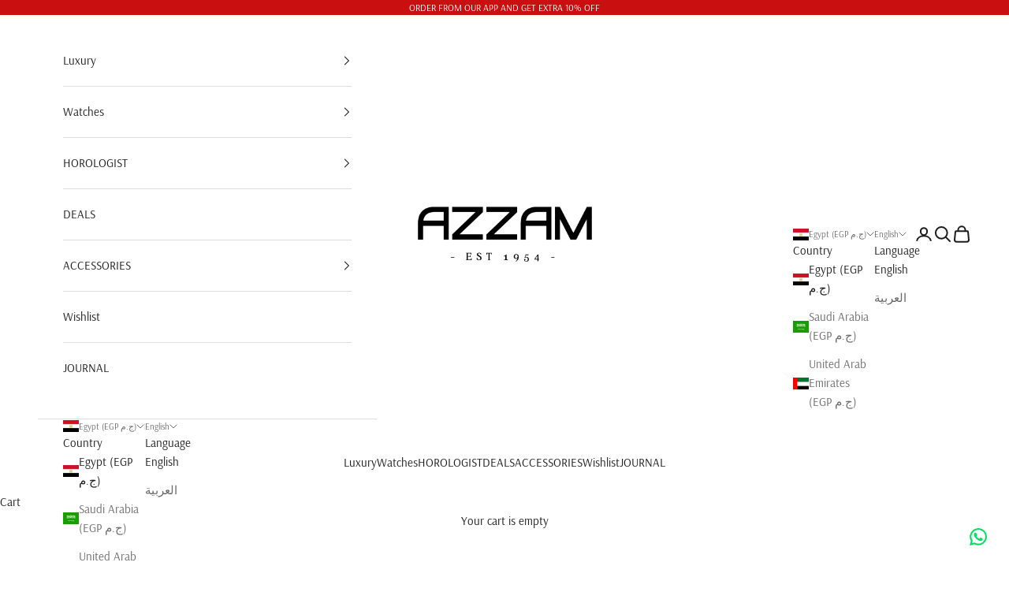

--- FILE ---
content_type: image/svg+xml
request_url: https://azzamwatches.com/cdn/shop/files/AZZAM_1954.svg?v=1676482691&width=490
body_size: 71721
content:
<?xml version="1.0" encoding="UTF-8"?>
<!-- Generated by Pixelmator Pro 3.0.1 -->
<svg width="3000" height="2003" viewBox="0 0 3000 2003" xmlns="http://www.w3.org/2000/svg" xmlns:xlink="http://www.w3.org/1999/xlink">
    <image id="azzam-emirates-copy" x="149" y="578" width="2702" height="847" xlink:href="data:image/png;base64, iVBORw0KGgoAAAANSUhEUgAACo4AAANPCAYAAADuDr8AAAAAAXNSR0IArs4c6QAAAERlWElmTU0AKgAAAAgAAYdpAAQAAAABAAAAGgAAAAAAA6ABAAMAAAABAAEAAKACAAQAAAABAAAKjqADAAQAAAABAAADTwAAAAD2/jTKAABAAElEQVR4AezdB7gtVX02cPHSmyBIFQRsCBZAJaDYAHsBBaWIdLC3qIgFUezYFWMvKNijscYSNTFGP40m1vhpLNgilogNRAX83v8nV69wyz7n7D171sxvPc/LPffsmVn/9Zt7uWfvWbNmratoBAj0QeCqKWLty7POCr+u+HW9Xr9fltT2a63w67r5ul5bnlX9vvbTCBCYr8Bv0v3bkl/Pt4yp9r5NjnZIUv+f0ggQIECAAIHZC7wnXXxn9t103sMD0uN6nfeqQwIECBAgME6BT2fYnx3n0I2aAIEZCiy/jjHJr3W9YsVrHbVPZcXrGyt+Xdc/6ve1jUaAwPwF3p0Szpt/GVOt4MQcbaOpHnH4B7soQzw7+f3wh2qEBAgQINBTgbqmcLfkmj2tr69l/TaFvcubq76eHnUNSaAmel492fry1ASrrZLNk02STZN6E1L/M1v/8l/r61X9vj4cqQ9Tlk8gNRk0GBqBhgR+kFo/nAxp4ui1Mp4zkw0TjQABAgQIEJi9wLfSxRAnjj4j46r3SRoBAgQIECAwe4EnpgsTR2fvrAcCQxKo6xh1fWP5tY76dctk+XWO+nWDZPn1jZVd41j+vZoAWtc4VrzOUYtlaAQItCPw9ZR6XjvlTlTp6dnKpJOJqP680aX5quacvOzP3/EFAQIECBDoVmCPdPfKpOZlaZML/CybftbE0cnBbElguUB9kFF/d2oCZ/1aqQ9Ddkh2Tna6PMu/rjcY9WGIRoAAAQIECBAgQIAAAQIECBAgQIAAAQIECBCYt0BN0lx+nWP5tY669lGTQevaRt0oXr+u+PVm+b1GgAABAgRWFKh/O85I3pWcv+ILviZAgAABAh0I1L9DpyYmjS4Su94UagQIrFygPjipD0K2S7a/PPX1tkndVbv81y3ydd1Ja+XPIGgECBAgQIAAAQIECBAgQIAAAQIECBAgQIBAbwTqSWd1TaOucyy/3lG/rnidY/lT0moSqUaAAAECBBYiUE+PuV/yvOSyhexoWwIECBAgsESBu2T/[base64]/o1ELTGHwJo5OAdEheiuwXiqr/0nsc3nq65pxvlFSd93W6xoBAgQIECBAgAABAgQIECBAgAABAgQIECBAoI8CNVH0msny6xx/k69rgYy6xlHXOjZMrLATBI0AAQIE5ipQ/149NXlv8u25VqJzAgQIEBiLwCMz0E3HMthZjdPE0VnJOm6XArWS6NbJVskuya2SfZPdkw0SjQABAgQIECBAgAABAgQIECBAgAABAgQIECDQV4FaJbQWvqhrHdsmN0/2S26a1ERRjQABAgQI9F1gkxRYq46ellzS92LVR4AAAQJNC9wv1d+26RH0pHgTR3tyIpSxYIFrZI+6w/aWyV5JfZCyXbJ54nHzQdAIECBAgAABAgQIECBAgAABAgQIECBAgACB3grUNbo9kpogWiuJ1sIYda2jJo/WghkaAQIECBBoTeDQFPzy5LutFa5eAgQIEGhGYPtU+thmqu15oSaO9vwEKe//P2Kl7k6qx67snNwxuXNyk8Sf3yBoBAgQIECAAAECBAgQIECAAAECBAgQIECAQG8FarGLejpaXeeoVUVvndR1jgMTj1YMgkaAAAECgxG4TkZycvKEwYzIQAgQIECgbwJ3SEHX7VtRrdZj4l2rZ274ddcPlbWaaK0qWo+cr7/09Sj6qyYaAQIECBAgQIAAAQIECBAgQIAAAQIECBAgQKDPAvWEtHrkfF3rqJVFr5/[base64]/T8GehcoFYSPS65R1IfnmycrJNoBAgQIECAAAECBAgQIECAAAECBAgQIECAAIG+C2ySAu+d3DfZPanfb5DUiqMaAQIECBAg8Kd5ALX6tomj/[base64]/AxNHpm47piPXn5+ZJ3XG7d3LjZNNEI0CAAAECBAgQIECAAAECBAgQIECAAAECBAi0IHCNFHlYckBSj6Ovp6gtSzQCBAgQIEBgaQIbZvdjkg8kly3tUPYmQIAAgREK1BMfHpm4oW9GJ9/[base64]/[base64]/Mlmjja/Clc8gDqcSzXSu6YPC7ZIdEIECBAgAABAgQIECBAgAABAgQIECBAgAABAq0IXD2F7p48MrlbUiuOagQIECBAgEB/BNZPKU9JPp78pj9lqYQAAQIEeihwYmraood1Da4kE0cHd0oXNKAbZesHJgck105qEqlGgAABAgQIECBAgAABAgQIECBAgAABAgQIEGhBYPMUeVRy7+TmSU1K0QgQIECAAIF+CtQKcscmZ/WzPFURIECAQA8E9k4Nh/agjlGUYOLoKE7zXw1yg/zuOkmtLnp44lH0QdAIECBAgAABAgQIECBAgAABAgQIECBAgACBJgRqEYzNkvskpyXbJhoBAgQIECDQhsBJKfNdyQ/[base64]/TuhdSRgEmFH0HPoppbtPTh5d/[base64]/kb5PtmqlaoQQIECBAgMBCBerf+fo338TRhcrZngABAsMSqNWnD092H9aw2hiNyYVtnKc1VXnzbHBqsn+y2Zo29joBAgQIECBAgAABAgQIECBAgAABAgQIECBAoEcCW6WWhye1MMZ1EiuMBkEjQIAAAQIDFliWsd0/eUny6wGP09AIECBAYPUCm+flWoVam4OAiaNzQJ9Sl/WhybWTxyYnTOmYDkOAAAECBAgQIECAAAECBAgQIECAAAECBAgQ6EKgVpa5WnKn5NnJjolGgAABAgQIjEeg/u2vnwEeklw2nmEbKQECBAisIHCbfH3LFX7vyw4F3LHZIfYUu9o6xzo9+WBy/[base64]/+ZXDKzXhyYAAECBPoocFyKumEfCxtLTVYcbeNM1wcp+yZnJ/+a7JRoBAgQIECAAAECBAgQIECAAAECBAgQIECAAIFWBLZLoY9OPpmYNNrKWVMnAQIECBCYvcAh6WKn2XejBwIECBDokUA9deKkHtUzylKsONr/075JSnxaclyycbJWohEgQIAAAQIECBAgQIAAAQIECBAgQIAAAQIEWhHYP4W+NLleYlGTVs6aOgkQIECAQDcC26abmhNxeDfd6YUAAQIEeiBwj9Rw/R7UMeoSvDnv7+nfLKXVD0b/[base64]/BIkKX5TWvvegR9rS7698nzEpNGg6ARIECAAAECBAgQIECAAAECBAgQIECAAAECzQisl0pPTz6SmDTazGlTKAECBAgQ6I3ANVJJrUKnESBAgMAwBWp+3JHJZsMcXnujsuLo/M9ZPYq+HtXy/KRWHNUIECBAgAABAgQIECBAgAABAgQIECBAgAABAq0I1CIltTpYLY5x7VaKVicBAgQIECDQS4FDU9Udkw/1sjpFESBAgMBSBDbKzkcny5ZyEPtOT8CKo9OzXMyR9slOb0telZg0uhhB+xAgQIAAAQIECBAgQIAAAQIECBAgQIAAAQLzEqiVwZ6UfDAxaXReZ0G/BAgQIEBgWAKPzXA2H9aQjIYAAQKjF6g5ii9Mrjl6iR4BWHF0PiejZk4/MjkjqRVHaylejQABAgQIECBAgAABAgQIECBAgAABAgQIECDQisBuKfStSf1qoZJWzpo6CRAgQIBA/wX2Ton7Jh/of6kqJECAAIEJBW6c7Y6bcFubdSTgjXxH0Jd3UxNEb5a8I3lWskFi0mgQNAIECBAgQIAAAQIECBAgQIAAAQIECBAgQKAJga1S5anJJ5MbJq41BUEjQIAAAQIEpiZQjzJ+eOJRxlMjdSACBAjMVWDd9P6AxHvHuZ6GK3duxdErm8zqO/VDTc2cfnpSH6poBAgQIECAAAECBAgQIECAAAECBAgQIECAAIGWBOr6xluSWyWuMbV05tRKgAABAgTaEtg/5R6a1OrmGgECBAi0LbBTyr9n20MYZvVm8nZzXrdJN09NzkpMGu3GXC8ECBAgQIAAAQIECBAgQIAAAQIECBAgQIDAdARqkuhByX8lt0tMGg2CRoAAAQIECMxMoH7WOCPZcmY9ODABAgQIdCFQCy3WEyvMl+tCe4F9mDi6QLBFbL5H9qm7bx+XrLeI/e1CgAABAgQIECBAgAABAgQIECBAgAABAgQIEJiXwMbp+MzktckW8ypCvwQIECBAgMDoBHbOiO+VrDW6kRswAQIEhiOwX4Zy3+EMZ1gjMXF0duezJonW3bf/ktxmdt04MgECBAgQIECAAAECBAgQIECAAAECBAgQIEBgJgK75Kj/kDwyufpMenBQAgQIECBAgMDKBdbJt49PNlj5y75LgAABAj0X2DD1nZKs2/M6R1ueiaOzOfWb5LDPTs5NNp1NF45KgAABAgQIECBAgAABAgQIECBAgAABAgQIEJiJQE3UOCJ5T3LATHpwUAIECBAgQIDAmgVumk2OXPNmtiBAgACBHgr8TWrap4d1KelyARNHp/9Hoe6+/XLy8GSj6R/eEQkQIECAAAECBAgQIECAAAECBAgQIECAAAECMxU4NUc/O9l9pr04OAECBAgQIEBg9QJr5+UXJlY+X72TVwkQINBHgYekKP//[base64]/Pf8fJo4uvQTtFUOcWZySrL+0g/[base64]/[base64]/nQzBQETRydH3CSbPiN5U7Le5LvZkgABAgQIECBAgAABAgQIECBAgAABAgQIECAwd4G6kHen5B3JznOvRgEECBAgQIAAgcUJHJ/[base64]/fpLO4S95yVg4uhfy9ddKXVHyueTWyd8gqARIECAAAECBAgQIECAAAECBAgQIECAAAECzQjUSqOnJI9JNmymaoUSIECAAAECBBYuUPM67rrw3exBgAABAlMQ2DbHeGKybArHcog5CJgY+dfou+e3b0m2/[base64]/nJCclaM+zHoQkQIECAAAECfRNYLwW9ONmwb4WphwABAgMWODpjq0fVaw0LmDh6lavsmPNXk0Zv0PB5VDoBAgQIECBAgAABAgQIECBAgAABAgQIECAwToH1M+ynJQ9KXPcZ558BoyZAgAABAmMX2DsAR44dwfgJECDQkcAu6eekxE2LHYHPqpuxf4BwncC+O7lu4g/zrP6UOS4BAgQIECBAgAABAgQIECBAgAABAgQIECAwC4F6JP1Dk5OTsV/zmYWvYxIgQIAAAQJtCNR8j+OSLdooV5UECBBoVqBWeX52skmzI1D4nwXG/CFC/[base64]/aoRIECAwPQFluWQJyQbTf/QjjgPgTFOmqwfEl6S7D0PcH0SIECAAAECBAgQIECAAAECBAgQIECAAAECBJYgUJNGj02el2yYaAQIECBAgAABAn8SqHkgJ8IgQIAAgZkI1MrOd5nJkR10LgJjmzhaM5/PSQ5Pxjb2ufwB0ykBAgQIECBAgAABAgQIECBAgAABAgQIECAwVYGDcrSXJlef6lEdjAABAgQIECAwDIG/zTB2HMZQjIIAAQK9Eah5di9ONutNRQpZssCYJk9uHK0XJPdaspoDECBAgAABAgQIECBAgAABAgQIECBAgAABAgS6F7hdunxh4hGs3dvrkQABAgQIEGhDYLuUWTfaaAQIECAwPYFDc6h9p3c4R+qDwJgmjj4i4A/oA7oaCBAgQIAAAQIECBAgQIAAAQIECBAgQIAAAQILFKiLdO9OrrXA/WxOgAABAgQIEBiTwLoZ7IOSMc2HGdP5NVYCBLoXqMUaj+6+Wz3OWmAM/[base64]/NAHZrfRDqJ0CAwJwFahXnmne30Zzr0P0MBIY+mXKHmL0y2XoGdg5JgAABAgQIECBAgAABAgQIECBAgAABAgQIEJilQE0afVFyYDL0azqzdHRsAgQIECBAYHwCm2fIRyR+hhrfuTdiAgSmI1CrNtf/R93EOB3P3h2lHuM+1FaPbXlrcp2hDtC4CCxC4NLsc2Hym5Xkt/neJZentpv06+Xb1q/aOASWZZgPSHYZx3CNkgABAgQIECBAgAABAgQIECBAgMDcBE5Kz3WhTiNA4C8CdT1jZdc56vrH75Pl1y3qOsfyr5f/uuL3Vvx6+et/zD7aOATqWvLDxzFUoyQwWoGa8HRk8pLkx6NVMHACBAgsXmCr7Pqgxe9uz74LDHXiaE1qenKyT99PgPoITChwWbarDy1W/LW+rg81/jc5L/l+8vMVcsFKvv51vlf7aQSWIlBLkd8tMXF0KYrD2vfzGc4OSb0B1wgQIECgfwL1vu/UpB7NVO+VNAJ9FagbP/080dezoy4CBMYuUD9DHJK8MKnPBTQCBGYvUD8X3T55fmKVrNl762H2AjUhc/l1jhWvddT3aiLo95Lzkp8kK7u+Udc/ln//D/laI7BUgb1zABNHl6pofwL9F9g5JT4xeVji5oD+ny8VEiDQL4EDUs6e/SpJNdMUGOLE0XUC9KTkftOEciwCMxaoD0l+kdQk0JVN/qwPQ5Z/ILLir/X1xYlGgACBeQrUJPb6f5dGgAABAv0TqMcxPS55YGLSaP/Oz2Iq+ml2+v5idmxgHz9PNHCSlEiAwCgFNsioH5KckZg0Oow/AhdlGOcNYyiDHsUtMrrXJSaNDvo0D25wdb2iJn4uv86x/HpG/b6+Xv77Fb+u12rRC5N5gqARIECAwEwETshRz04+N5OjOygBAgSGKbBxhvWopObhaQMVGNrE0boDt/7Rf3ziw5SB/qEdwLDqw4+62PufSa3SVz+gfiH5WVITSFe807a+ru19YBIEjQABAgQIECBAYEEC9Wb+zOT4xPujBdH1duO6WeMRyZd6W6HCCBAgQGCIAg/OoJ6arDfEwY10TPUz4ltHOvZWhl3Xbl6WbNdKweocpUC9P6n3Jsuvc9Sv30xqBdEVVxZdft3DdY7AaAQIECAwF4G6Ga7e15ycWLV6LqdApwQINChwUmq22miDJ24hJQ9t4uh+GfwTExdFF/KnwLbTFKgPQH6V1CTQmhxav/44OS/59gqp7/uQJAgaAQIECBAgQIDATAS2zlGfnhyXeH80E+LOD1qrjNbdvW/vvGcdEiBAgMBYBa6Wgde/PXWT/rKxIgxs3LXC3xnJixKfTfb35G6V0s5NbtTfElU2AoFaObSuY6x4raPekyy/zvGtfP29pCaPagQIECBAoAWBO6bIGya1uJNGgAABAqsX2DkvPzKpBRy1AQsMaeLojjlPb0q2H/D5MrR+CtRjVD6R/EvyuaQ+SKnHPVUuTOoDFh/EBkEjQIAAAQIECBDoRODq6eXlyUGJN/WdkM+8k3qPcWLy4Zn3pAMCBAgQIPAXgdPzZa3KY9LoX0xa/qo+n3x08sbEZ5X9PZP11IBTkgP6W6LKBirwu4zri0ld5/hkUhNEl1/nWH6to1YR1QgQIECAQKsC26TwmgR1dKsDUDcBAgQ6FLh3+vIEjA7B59XVUCaObhrAFyfXnBekfgcvUB+m/iL536Qu2n4t+dTlqa992BoEjQABAgQIECBAYO4C26aCv0sOnnslCpiWwHk50DFJ3aymESBAgACBLgQ2TydPSx7URWf66ETgJ+mlJgG/o5PedLIUgZowev/EDWBLUbTv6gR+mxfrOkflh8mnk7rW8bmknqamESBAgACBoQrUz1dHJGclnx3qII2LAAECUxDYJMeoaxJuJJ4CZt8PMZSJoycEupYW1whMU6A+JPlC8u/J55PvJz9Kzk9qJVGNAAECBAgQIECAQJ8Edk4xr07271NRalmSwH9l7+MSH2YvidHOBAgQILAAgQ2y7QuToxawj037LfDrlHdy8t5+l6m6COyRvC7ZmAaBKQv83xyvrnPU5ND6evl1jp/la4tiBEEjQIAAgdEI1PyYJyZHJr8ZzagNlAABAgsTOCWb77awXWzdqkDrE0frrpC9k2cn9QgXjcBiBS7OjvUhaj1+5f3JR5L/TOrxLBoBAgQIECBAgACBvgvU4+lfk9yu74WqbyKBunj73eReydcn2sNGBAgQIEBg6QK1osQrk8OXfihH6InAj1PH3ZKaLKb1W2CzlPfcZJt+l6m6ngtckvpq0YufJ/+UfDj5aHJBohEgQIAAAQJ/ErhlfrlZ8s9/+q3/EiBAgMAKAjVh9Akr/N6XAxdofeLodXJ+XpuYNDrwP6gzGt5FOW6t3FOPYfmP5ItJTRy9LNEIECBAgAABAgQItCJw4xT6imSfVgpW5xoF/jVbnJR8Y41b2oAAAQIECExHYOscph7ZeOh0DucoPRD4VmqoJ3WZNNqDkzFBCY/INreaYDubELiiwKX5xn8ndZ2jrnd8IflK4qlpQdAIECBAgMBKBOoG/Acm/7yS13yLAAECYxaouXf1OUIt4qiNRKD1iaOn5jxZHnckf1inOMz68ORlyduSixMTRYOgESBAgAABAgQINCmwaap+U7J7k9UremUC5+WbNWnnpyt70fcIECBAgMAMBNbPMetzslvP4NgOOR+B89Pt/sn35tO9XhcocNds/6TExbkFwo188/p7fk7y2qSeUlBPLfDY+SBoBAgQIEBgAoF7Z5uaL/DPE2xrEwIECIxFYIsMtP7/qI1IoNWJo1fNOXpQcvSIzpWhLk6gHsHy5eRLSd1xWyv3/CDRCBAgQIAAAQIECLQsUBeVa4XR1yfXS7T2BWqloPcnxyS/aH84RkCAAAECjQhcN3W+PDFptJETNkGZddP8iYlJoxNg9WCTugHsxYlJoz04GT0u4Xep7ZtJXev49+STST1Brb6vESBAgAABAgsXqJ+9npXcOan5BBoBAgTGLlD/Xzwt2WHsEGMbf6sTRw/Iiap/yFutf2x/zroeb11w/XByblITRX+Z/Dq5LNEIECBAgAABAgQIDEHghhnE2UlN9tCGIfCRDKMeA2PS6DDOp1EQIECgBYFaSaI+P7tpC8WqcSKBunm+Vi7/wURb26gPAk9NETv3oRA19E6gVg+tR9C/OXlPUn+v61qHyaJB0AgQIECAwBQE9sgxbp/U0xc0AgQIjF1g3wDU9QltZAItTry8Rs7R6clGIztXhrt6gR/l5a8n/5jUBynfTzQCBAgQIECAAAECQxNYlgHVimDnJNsNbXAjHc/vM+63Jicm9bVGgAABAgS6ELhxOnlTUqsdasMQqJtQjkp+MozhDH4U62SEpyT3HPxIDXAhAhdm45os+pmk3iP8W+I9QhA0AgQIECAwA4H1csyTknclf5jB8R2SAAECrQisn0IfmNT/F7WRCbQ2cbSWxj0zqZnOGoFaWfTTyRuS+iDlW0l9sKIRIECAAAECBAgQGKpA3QX/isSk0eGc4ddkKI9PXBAezjk1EgIECPRd4LopsD5P263vhapvYoEPZsu66G3S6MRkc9/wDqngcXOvQgF9Eai/u29M3pvUxNHzE09QC4JGgAABAgRmLHCrHP/uyTtn3I/DEyBAoM8CdVNxvUfVRijQ0sTRmjR6WHLsCM+TIf9FoC6m/ij5UPLi5KuJRoAAAQIECBAgQGDoAvXe7YCkVp3ZdOiDHcn4Ls44X5Y8KqnHUGoECBAgQGDWAldNB/VY+npizxaz7szxOxGoG+v/Pjk88fNEJ+RT6WTjHOUxiaeqTYWzyYPUpNALkm8kL0zenvg7HASNAAECBAh0LFCr69W/xR9Nftlx37ojQIBAHwTqs6IHJFv1oRg1dC/Q0sTR7cPz2O6J9NgTgVoe/n1JLRX/yeS7iTtug6ARIECAAAECBAiMQuCIjPL5iUmjwzndz8xQnpu4QDycc2okBAgQ6LvAfinwlYlJo30/U5PX99ps+sTEzxOTm/Vhy1pptFa30sYnUNc0vpLURNF/Sv4j8eSBIGgECBAgQGCOAjuk72OSlyR+rp7jidA1AQJzEdg3vR41l5512guBViaO1mqjD0v26IWaIroSqA9RLkrelDw++d9EI0CAAAECBAgQIDAmgbrb8+Dk1cm6Yxr4gMd6Scb28OTvBjxGQyNAgACBfgnUZ6s1Sa2e4LN+v0pTzSIF6nPTFyV/u8j97TY/gXqKQH3WrY1LoBbG+FpSk4br/8WXJhoBAgQIECDQH4GjU8qbk5/2pySVECBAYOYCG6SHZyU+K5o5dX87aGXi6D1CWBfWtHEI1Icmn0rqMUu1wuj3Eo0AAQIECBAgQIDA2ATWyYAfmDwnMWl0GGe/boyrx5K+YhjDMQoCBAgQaESgbkKp1XNcCGjkhK2hzPrstH4+rNXLtbYEarXf09oqWbVLEKgVy+rJafUktVphtJ6kVpO+NQIECBAgQKB/AjdOSfW+6VX9K01FBAgQmJnA7XLk+v+fNmKBFiaO7pDz84zEhdJx/EH9fIZZd8rXr3VR1XLwQdAIECBAgAABAgRGKfCQjNp7oeGc+oszlPskH0xqwodGgAABAgS6ELh3OnldslEXnelj5gK1amF9dlo3odTXWlsCx6bc/doqWbWLFPh19quVe16b/DTx838QNAIECBAg0GOBuoH/6Und7PGLHtepNAIECExT4IQcbNNpHtCx2hNoYeJorbCza3u0Kl6AwM+y7b8kr0/qMS0+9AyCRoAAAQIECBAgMFqBmtjx6OTJoxUY3sDPz5Aemrx/eEMzIgIECBDoscDxqa0eZ27SaI9P0gJKq5tQnpS8MvH56QLgerLpvqnjqcmyntSjjOkL1N/RLyXvTl6d/CTRCBAgQIAAgXYErpFST0lqhXg3fbRz3lRKgMDiBA7MbvX0b23kAn2fOHrrnJ+6uHbVkZ+noQ7/9xnYG5MXJN9JaoVRjQABAgQIECBAgMCYBdbK4J+SPGjMCAMb+/9mPEcm/zqwcRkOAQIECPRb4BEp78nJxv0uU3UTCtTqhSckNSGtPlPV2hKoSQhnJhu0VbZqFyDwjWz7hOQTiQmjC4CzKQECBAgQ6JlAPbHh9Un9264RIEBgqAKbZWAvSfo+Z3Co/r0aV58nZG4bqdcnPtzs1R+ZqRTzyxylVha9bXJS8tXEpNEgaAQIECBAgAABAqMW2CSjPyt5VOKi8jD+KHw7w7h78vHkkmEMySgIECBAoOcC66S++lni+cnVel6r8iYTuCCbPSR5R2LS6GRmfdvqyBS0T9+KUs+SBWrl3/9KaqL+DZL6O2rSaBA0AgQIECDQsMAuqf1eDdevdAIECKxJoBYvqZVGr72mDb0+DoG+zh6uCa31YdiO4zgNoxnl7zLSuiv+lcmnE5NFg6ARIECAAAECBAgQiEC9N3t2cjyNwQjUpNGjks8MZkQGQoAAAQJ9F1iWAk9JHpPUhQCtfYEfZQh1433dhP/H9oczyhHcKKOulSj7ei1mlCdlCoP+eo7xwuT9yQ8Sfz+DoBEgQIAAgQEI1DyVuinkjckPBzAeQyBAgMAVBdbPN45N6sZjjUBvP6zYLufmwUl92Km1L1B3wp+X3D/5l8SHKEHQCBAgQIAAAQIECFwuUCuNvi45hMhgBOqpCndI/mcwIzIQAgQIEOi7wHop8PTkcX0vVH0TC5yfLe+bfHziPWzYN4F6isBrkmv0rTD1LFrgp9nzRclzk1ooQyNAgAABAgSGJ7B1hnRq8vDksuENz4gIEBi5wF0z/tuN3MDwVxCoOyb61urDlLqDw6OU+nZmFldPXTB9WLJH8s+JSaNB0AgQIECAAAECBAhcLlDve16WHExkMAKfy0hqkodJo4M5pQZCgACB3gvUahFnJHVhUxuGwDcyjFq5/J+HMZzRjqJuDKsVR7X2BS7IEM5KDkyekZg0GgSNAAECBAgMWOCwjK3mN2gECBAYkkBNjK8n32kE/izQx8ejHJ7qbvvnCn3RqkB9cPKC5MlJrThqwmgQNAIECBAgQIAAAQIrCGyarz+U7J14nOwKMA1/+a+p/faJC8kNn0SlEyBAoDGBugn/[base64]/U0lNUDNptDenZNGFnJI9b7bove3YB4Evp4iHJrXa2BcSk0aDoBEgQIAAgZEI1Oe1teDZtUYyXsMkQGD4AttliPWkNI3AXwn0bcXR+kPqw5S/OkVN/eYnqfb45OPJRU1VrlgCBAgQIECAAAEC3Qlsn67+Ptmruy71NGOBN+X4D0kumHE/Dk+AAAECBJYLXD1fnJvUY5P79hnv8hr9ujCBT2bz+nz8ewvbzdY9FKiJhk/uYV1Kmkzg4mz23OSlSV3zMGE0CBoBAgQIEBihwDYZ8wuSe41w7IZMgMDwBA7LkG44vGEZ0VIF+nQn+nUymDOSZUsdlP07F6hVRl+XXC95f2LSaBA0AgQIECBAgAABAisRuEG+Vyv01w1zfXo/[base64]/G/7wzECAgQIEGhEYMfU+dbkkKQen6i1LVCTRt+R1AXpb7U9FNVfLnCT/HpPGs0J1KTRZyZ3St6bmDAaBI0AAQIECBD4/5OsjouDm4L8YSBAoFWBmhd4SlJPwtMIXEmgL3ek75vK6g55rR2BC1Pqu5OHJz9rp2yVEiBAgAABAgQIEJiLQD2Wvn5+vuZcetfptAVq0mg9uvKJST3KUiNAgAABAl0I7JBO3pDcpovO9DFzgZqY9pHkgYmbUGbO3UkHtdroWclmnfSmk2kI1M/1/[base64]/Ww+P4GL0vWzklrUxKTR+Z0HPRMgQIAAgb4LXC0FPj/py6JsffdSHwEC/RK4T8rZsV8lqaZPAn34x63u5DywTyhqWaVAPTrpk0k9OukXq9zKCwQIECBAgAABAgQILBeoyR0fT/pw097ymvy6eIF6hOWTkucl9f5II0CAAAECXQhcJ53UyuX1qzYMgZoE/IjETSjDOJ81imslJw9nOIMfyU8zwpq4/bHBj9QACRAgQIAAgWkI3CEHOTh5xzQO5hgECBDoSKAWcHxUUgs6agRWKjDvi5f1YcrjVlqZb/ZN4Ncp6LTk9olJo307O+ohQIAAAQIECBDoo8BdU9Trk3m/7+qjTYs1XZCiH528ODFptMUzqGYCBAi0KXCzlP2WxKTRNs/fFau+MN94TlIrU5o0ekWdtn9/WMq/fttDGEX1tdrv+5JaZdSk0VGccoMkQIAAAQJTEzgpR9psakdzIAIECMxWYJ0c/sykVk3WCKxSYO1VvtLNCwelmx266UovSxD4ZvY9NPlqUivsaAQIECBAgAABAgQIrF6gVq95ZbLJ6jfzaiMCv0qdD0rellzWSM3KJECAAIH2BW6RIdS/Pdu3PxQjuFzgufn1GcnviQxKoFZxOSVxw1j/T2s9mr4mb9dCGRoBAgQIECBAYCEC+2XjmyYfXchOtiVAgMCcBPZMv4fMqW/dNiQwzw8y1o9TPabekrj9/QNTd9/[base64]/un/yd8k1lnQkO/dF4Acp5H7JGxIrjfblrKiDAAECwxaoD/fvkrwnue6whzqa0dXnrI9NnplcOppRj2egu2eo9bQurb8C/5HS6hy9PalJpBoBAgQIECBAYLEC9VSI+qxQI0CAQJ8FrpXi6ql49RmTRmC1AvOaOLpDqnpa4g/pak/P3F78eXquR+t4ZMvcToGOCRAgQIAAAQIEGhOolYaOT+rxo1YbauzkraLcWmn0hOQjiQvMq0DybQIECBCYqkB9Vnvb5BXJNonWvsAFGUItoPDKxE0o7Z/PlY2gJiT6+7oymfl/r1b3fVdy6+Qr8y9HBQQIECBAgMAABOo928OTrQYwFkMgQGCYAutkWM9LXKca5vmd+qjqH7auW/V5XGIJ767lJ+vva9nsiOSliTvgJzOzFQECBAgQIECAwLgF1s3wl994tdG4KQYz+i9nJAclHx7MiAyEAAECBPouUDeh3Dd5S+Lx9H0/W5PVVzehnJS8brLNbdWgwJapuW40skBG/05eTdSum/rq/FzUv/JURIAAAQIECDQsUE+GuFvD9SudAIFhC9wuwzt42EM0umkKrD3Ng014rC2ynSVxJ8TqcLNaQed/kvofyDc67FdXBAgQIECAAAECBFoWqPdUj0nOSOZxY17Ldn2t/acprCbu1ORRjQABAgQIdCFQk87qhoWzkk276FAfMxe4MD0cmXxs5j3pYF4C9ff2Wcl28ypAv6sU+E1eeVDyxlVu4QUCBAgQIECAwOIFaoG0E5OzEwtxLd7RngQITF9gwxzygYlrVdO3HewR5/GH5bho7jpY0TYHVj/[base64]/BN6TUuqumLoTVyNAgAABAgQIECBAYM0C62eT5yT1AaFJo2v2amGLr6TIo5LvtVCsGgkQIEBgMAInZyTPTjYYzIjGPZBfZfj3SdyEMuw/B8syvGMSf2/7dZ7PSzm3Tern+bopTCNAgAABAgQIzEqg5ruckbwv8VnirJQdlwCBhQo8JTtsvtCdbD9ugat2OPyapPqopO6i1/ohcHHKeFlyWGLSaD/OiSoIECBAgAABAgT6L1BvvJ+ZnJB0+Z6q/zJtVlhPYPhgcsfEB71tnkNVEyBAoEWBWrm8Pis1abTFs3flmmuS2ueSvZMvJSatBWHAbYeM7V4DHl+LQ/tair5v8t3E378Wz6CaCRAgQIBAewKbpeTDE58Pt3fuVExgiAL1/6P9hzgwY5qtQJf/iO2UoRw02+E4+gIFatLoKckfFrifzQkQIECAAAECBAiMVeDqGfgrkocm644VYWDj/kDGc1zyo4GNy3AIECBAoL8C66S0JyR1I4oVC/t7nhZS2Teyca1cXr9qwxd4fIZYT1fT+iHw+ZRxl+TT/ShHFQQIECBAgMBIBJavQl9PptIIECAwT4Et0/mD51mAvtsV6HLi6B3CtEu7VIOq/MKM5hlJrWpgpdFBnVqDIUCAAAECBAgQmKFATRp9QXJIUh8Mam0L/D7lvyuplYnOb3soqidAgACBhgQ2Sa2nJY9JagKp1rZArVz+iWTf5OuJlQ6DMPB2vYyvnjyg9UPgsymjJm2fl/j7FwSNAAECBAgQ6FRgt/RWcy40AgQIzFOgPpPYa54F6Ltdga4mjtZdFvUP5lrtUg2q8qdlNE9NfJAyqNNqMAQIECBAgAABAjMU2DHHPjepi5JdvY+a4XAcOgKvTY5Nfp1oBAgQIECgC4GrpZPnJLXa6NpddKiPmQv8U3o4Orlg5j3poA8C9T7g5MT7gT6cjatc5cMp44jk//ajHFUQIECAAAECIxWoeTA1gVQjQIDAPATq86V60vSG8+hcn+0LdPUBxzGh2qV9ruZHUCvqnJo8K7m4+dEYAAECBAgQIECAAIFuBDZLN69M7pR09R6qm5GNs5d6X/T65KHJrxKNAAECBAh0IVAf4J+ZmHTWhfbs+6iVRt+f3CP57uy700NPBLZLHXfoSS1jL+NTATg2+fbYIYyfAAECBAgQmLtA3SB4YrJs7pUogACBsQnU4o2HJ/uNbeDGOz2BLi561uMcT5peyY60SIFLst9zk+ctcn+7ESBAgAABAgQIEBijwO4Z9HuTO45x8AMc8+8ypmcnJyT1HkkjQIAAAQJdCGybTl6T1KRRT2TqQnz2fZyTLo5N6oYUbTwCt85Qdx3PcHs70i+ksvr/6Y96W6HCCBAgQIAAgbEJ3DMD3nlsgzZeAgTmLrBNKnjc3KtQQNMCXUwc3TdCPkyZ/x+Tt6SEJyUujs7/XKiAAAECBAgQIECgDYGtU2ZNCnC3Zhvna5Iqn5qNTk8um2Rj2xAgQIAAgSkI1ETRVyWHTeFYDtEPgVqJ/vjkZ/0oRxUdCtQFuXU67E9XVxb4Rr5VN/V99cov+Q4BAgQIECBAYG4CO6Xnh8ytdx0TIDBWgbtn4Ncb6+CNezoCXUwcrQ9FN5pOuY6yCIGaKPq65LikHqGkESBAgAABAgQIECCweoGa4LFH8o+X/[base64]/VCOQIAAAQIEJhbYOFu+Ojlw4j1s2GeB+nni1ORJycV9LlRtMxHYMEd9xEyO7KCTCtRk0Tsln5h0B9sRIECAAAECBDoWqPeAj0/W7bhf3REgME6BEzPsvcY5dKOepsAsJ47WsZ+V1CxnrXuB+jDzY0mt+Prz7rvXIwECBAgQIECAAIHmBOo9zM2Stye7NVe9glcmcH6+We+Jzkn+sLINfI8AAQIECExZoFYWrceE1c3c+ydWGg1C4+3C1F+TRp+T/LbxsSh/cQI3z27eHyzObhp71fWNWmn0K4mnB0xD1DEIECBAgACBWQncNgeunx01AgQIzFJgpxz8acks5/zNsn7H7pHALP8Q1So9B/VorGMrpT5EuX/yy7EN3HgJECBAgAABAgQILFKgJne8Ldl1kfvbrV8CF6WcelTLu/[base64]/mGzXywoVtVCB72aHo5L/XOiOtidAgAABAksQ2Cf7viO57hKOYdf+CNSk0XqaU51TbdwCT8jwa/Ko1r1ATcR/bvfd6pEAAQIECBAgsCSBdbL3CxKLrC2J0c4ECKxC4IH5/g1W8ZpvE1iwwNoL3mOyHW6SzfaabFNbTVHgjznWWcnfT/GYDkWAAAECBAgQIEBgqAJ1R+Ztk1clmyZa+wLnZQi1yttP2h+KERAgQIBAIwL188T1k3cn12ikZmWuXuBnefmuyWdXv5lXRyBQK7kcO4Jx9nGI9QSBsq9J3BoBAgQIECBAoDWBm6bg/ZIPtVa4egkQ6LXA9VLdaYnVRnt9mtoqbhYrgtYf0DPaYhhMtXUH/HMSj2IczCk1EAIECBAgQIAAgRkJrJvjnpDUJA+TRmeE3PFh/z391ZMvTBrtGF53BAgQGLnAnTP+f0pMGh3GH4SarHa/5HPDGI5RLFHggOy/yRKPYfeFC3wru9w9MWl04Xb2IECAAAECBPohsHHKOCkxuasf50MVBIYgsF4G8fBkFvP8huBjDIsUmMWKozdKLfsvsh67LV7gX7LrMclvF38IexIgQIAAAQIECBAYjUBNCHhBUh/iae0L1OSOuyU/bX8oRkCAAAECDQncMrWendSqhFr7At/MEO6QnJfUk520cQssy/DvmNTFOa1bgSemuy9226XeCBAgQIAAAQJTF7hHjrhv8qmpH9kBCRAYo8BOGXT9f0UjMFWBac9EruPdO5n2cac66AEerC6O1ocpJo0O8OQaEgECBAgQIECAwFQFNsrRHpH8XWLS6FRp53aweuTTPZNaadQkj7mdBh0TIEBgVAJ1M/5hyUcTk0aHceq/kmHcN/lO4ueJYZzTpY6i3ivcfqkHsf+CBC7N1s9P3pr4e7ggOhsTIECAAAECPRRYJzW9NPG0qx6eHCURaFDgIan5mg3WreSeC0x7gufmGe/+PR/[base64]/dLzlv+Db8SiMD6SU1g1LoTqKcHPC25uLsu9USAAAECBAgQ6ETghPRytU560gkBAkMUqPenj0vqaXoagakLTHvi6LGp0B/WqZ+mVR7wa3mlLnxrBAgQIECAAAECBAisWqAeC1SrjD4+WWvVm3mlEYGaNPry5GHJRY3UrEwCBAgQGIbAQzOMMxM/T7R/PuvniXcldRPKt9sfjhFMWeCAHG+HKR/T4VYtUItiPDax6u+qjbxCgAABAgQItCtQKwXeqd3yVU6AwJwF9kn/t5lzDbofsMA0J47WXRLHDdiqb0P7QwqqD1N8sNm3M6MeAgQIECBAgACBPgnU3ZjLJxmu3afC1LIogUuy1wuTByU/XdQR7ESAAAECBBYuUDehPCl5bmKlmIX79W2PmjT6gaRW/vlu34pTz9wFlqUCjxPt7jTU38dXJq9P6glrGgECBAgQIEBgaAL1+fQzkg2GNjDjIUBg5gJ14/JRyeYz70kHoxWY5sTRE6NY/+hpsxeoSaNPSd4/+670QIAAAQIECBAgQKBZgXoz/bLk+GZHoPAVBep9UK3y9uQVv+lrAgQIECAwY4H6/PSJyakz7sfhuxGom1DOTmrS6AXddKmXxgS2Sr23bKzmlsv9Uoqvn/E1AgQIECBAgMCQBXbJ4B6S1CQwjQABApMK3CwbHj7pxrYjsBiBaU0c3SSdH7aYAuyzKIFPZK+zFrWnnQgQIECAAAECBAiMQ6BWF31tcvQ4hjv4Udak0UcntdrbrwY/[base64]/wL1wXw9mv7+SU0g1doWuDjl/[base64]/lYzz+SMZq2ESIECAAAECBEpgneTUpJ7mqxEgQGB1AvX/i1qluFYd1QjMVGBaE0drJR934c70VP3/g38+/z09scrO7K31QIAAAQIECBAg0J7AdVLyR5IDE5M82jt/V6y4nrLw8OTvk0uu+KLfEyBAgACBGQlsmeO+Kjk8WXdGfThsdwK/SVfPTp6T1ARSjcDqBO6dF72PWJ3QdF77Yw5zVvL96RzOUQgQIECAAAECzQjskEpPS/zM2cwpUyiBuQjU4o13mUvPOh2dwDQmjtZduDcbnVz3A65HKPmAs3t3PRIgQIAAAQIECLQhsG3KfH2ydxvlqnINAj/M63Xh/o1JPcZSI0CAAAECXQjUE5VqpdH7dNGZPmYuUDehPCo5IzFpdObczXdQKz/VDWja7AXenS7OmX03eiBAgAABAgQI9FLgiFR1g15WpigCBPogsGmKeGlSq45qBGYuMI2JoyelSn9gZ36qrvKxdPGO2XejBwIECBAgQIAAAQJNCdSTD3ZNPpvcMpnGe5wcRpujwI/T9wlJrR7raQtzPBG6JkCAwMgEtst467O3gxKfdbZ/8i/MEB6X1OqxVi5v/3x2MYKd00k9wUCbrcAPcvgTk9/OthtHJ0CAAAECBAj0VqDeex7S2+oURoDAPAXqelfdzGxy+TzPwsj6XupF1c3idc+Rmc1juN9KpzVB10XTeejrkwABAgQIECBAoM8Ce6S4c5Nr9rlItU0s8F/Zsj4Y+fDEe9iQAAECBAgsXaB+jnhtcuulH8oReiDww9RwfPLypB6JrRGYRGCvbLT1JBvaZtECNYn7hckFiz6CHQkQIECAAAEC7QvUHJ2a+7FV+0MxAgIEpixQT8I5dsrHdDgCqxVYe7WvrvnFPbOJf9DW7LSULWqy6DOS/1nKQexLgAABAgQIECBAYIACN86Y/jmpR3do7Qt8L0Oox9PX5FGNAAECBAh0JbBjOvp4sktXHepn5gJ1EfYfZ96LDoYmcHAGtGxog+rZeOrJAq9ILutZXcohQIAAAQIECHQtsH06rBtqjuy6Y/0RINBrgdunulv0ukLFDU6g7mZYbKslcvdNNlzsAew3kcAXs9UHJ9rSRgQIECBAgAABAgTGI3BAhvrOxKTRYZzzz2YY9TQLk0aHcT6NggABAq0I7JpCz03qEdVa+wLfyBD2T0wabf9cdj2Ca6TDA7vudGT9/S7jPT75zcjGbbgECBAgQIAAgVUJ1GehN1/[base64]/DGZaRECCwSIGTs1/d4KwR6FRgKZM+N0+l+3Ra7fg6+6cMuS6IawQIECBAgAABAgQI/Emg7sR+S2LSaPt/IuoRlZ9M6kL9eYlGgAABAgS6Etg7Hb0h2S4xabQr9dn088cc9stJPc7NpNHZGA/9qHXBvn4e1WYncEEOXY+or7+vGgECBAgQIECAwJ8E6r3o3ZOd/vRb/yVAYMQCu2Tsx4x4/[base64]/jmvIRkuAAAECBAgQIEBgpQLL8t26ce31yVaJ1rbAJSm/nq5Qj175SdtDUT0BAgQINCZwu9T7+mTHxupW7pUFauXy/0hqhZ6vXvll3yEwscDNsuVmE29tw4UK/Do7nJr8bqE72p4AAQIECBAgMBKBwzLOA0cyVsMkQODKAvV+9MHJ2ld+yXcIzF5gsRNHb57Srjn78kbbwx8y8ucmvx2tgIETIECAAAECBAgQ+JNAvWe5f3JmUhNItbYF6r3Oq5O6g7aesqARIECAAIEuBOoRgPdM3pDUii5a+wIfyhDqnP6w/aEYwZwFakK5C3SzOQk1wftZiScMzMbXUQkQIECAAIHhCDwwQ/G03+GcTyMhMKlAfV51RnKtSXewHYFpCyx24uitp12I4/2VwEvzu8/91Xf8hgABAgQIECBAgMD4BGqi6COT+vl4i/ENf3AjrgvHb03qnNbKQxoBAgQIEOhKoFalPDtxI3xX4rPr54859GeS+yTfm103jjwSgbpIt99IxjqPYX4jnb5pHh3rkwABAgQIECDQmMABqXfXxmpWLgECSxe4QQ5x+NIP4wgEFi+wmImj66e7vRbfpT3XIFB3yddqoxoBAgQIECBAgACBMQusk8E/JnnSmBEGNPYLM5ZnJyckFw9oXIZCgAABAv0WqJtQjkpenmzS71JVN4HApdnmnOT2yW8m2N4mBNYkUI+p32FNG3l90QLvy57fX/TediRAgAABAgQIjEfgahnqk5N6D6sRIDAegftmqBZNGc/57uVIFzNxtP7R2r2XoxlGUe/JMM4fxlCMggABAgQIECBAgMCiBGrSaD2a/oxk00UdwU59E3heCnpy8vu+FaYeAgQIEBisQH3ueVLy6mTbwY5yXAN7e4b7wMTK5eM677Mcbd3UpM1GoCZ6vyipXzUCBAgQIECAAIE1C9w5mxy85s1sQYDAQAQ2zjhOTBYzb28gBIbRB4HF/AHcLoVfuw/[base64]/2xHPbTszm0oxIgQIAAAQIECBDovUA9QvaVyaOS9XtfrQLXJPDHbPDYpD4Aqa81AgQIECDQhcC66eTUpP792ayLDvUxc4FaufwJyWUz70kHYxK4SQa7+ZgG3OFY6/H0L+uwP10RIECAAAECBIYisGcGcpuhDMY4CBBYpcDN88qxq3zVCwQ6FFjoxNHa/t4d1jemri7KYB+RXDKmQRsrAQIECBAgQIAAgcsF6pH0z02OTGrCh9a2wM9Sfq0K9qrEe5y2z6XqCRAg0JJArSBYn6/VxNH6Wmtb4Dcp//HJExMrjbZ9LvtY/T4paq0+FjaAmt6bMZw/gHEYAgECBAgQIECga4EN02G9p/Ukrq7l9UegO4G6/nVyUquOagTmLrDQiaP1iPobzr3qYRbwzgzrG8McmlERIECAAAECBAgQWK3A1nn17OS4ZKHvUVZ7YC/OReDn6bU++HjzXHrXKQECBAiMVaBuQnlWckZi5fL2/[base64]/qu1/MaWyzvohT9sBYLVzMBAgQIECBAoGcC9fPq4YkV8nt2YpRDYIkCB2b/+yzxGHYnMFWBhUwcrcdH+jBlqvx/Ptir89Wv/vw7XxAgQIAAAQIECBAYvsD2GeLbk5o0upD3JcOXaXOE/5uy75b8S5vlq5oAAQIEGhWo1cpflByb1E3vWtsCtdLobZM3J5cmGoFZCdwlB95gVgcf8XE/mrHXzWQaAQIECBAgQIDA0gTq/e0JiSd0Lc3R3gT6JFBPvnhM4npYn86KWhb0B3KHeFW06Qp8P4c7d7qHdDQCBAgQIECAAAECvRa4Qao7J9mr11UqblKBf8+Gt0m+kfxx0p1sR4AAAQIElihQn1PWZ2qHJVZhWSJmD3b/XmqoVTc+n/h5ogcnZMAl1P8vjhjw+OY1tN+n43+YV+f6JUCAAAECBAgMUODGGdPRAxyXIREYq8AtMvCbjnXwxt1fgYXcib9HhnG1/g6l2cpelcovbLZ6hRMgQIAAAQIECBBYmEB94PW25PoL283WPRWoyaL12KTv9LQ+ZREgQIDAMAW2zLDqCT53GObwRjequrH+7slXRjdyA56HwLXSaV3r0KYrUE8g+Ph0D+loBAgQIECAAIFRC9QNT89JPpTUeyaNAIG2BR6Z8jdrewiqH6LAQpbAvV0A3L0/[base64]/TPaSjESBAgAABAgQIEOilwK1T1QeSm/[base64]/FEgQIAAAQIECMxG4AY57PGzObSjEiDQgUDd/Lx7B/3ogsCiBCadOOrRT4viXe1OP8qr71jtFl4kQIAAAQIECBAg0LZAvd+4e/Lu5NptD0X1lwu8Ib8+MKkJpBoBAgQIEOhK4Gbp6H3J3l11qJ+ZCnwkRz8mOX+mvTg4gSsLbJlv1SR0bXoCF+dQ9R5BI0CAAAECBAgQmJ3AI3LoWuxNI0CgLYG6RvbgZP22ylbtmATqD+kk7Y6TbGSbBQmcla1/saA9bEyAAAECBAgQIECgLYF6PH2tNLpjW2WrdiUCtRJYvYc5IfnJSl73LQIECBAgMCuBeqTXW5JawVxrX6AmANdKo1YnbP9ctjiCa6RoE0ene+a+ncP9+3QP6WgECBAgQIAAAQJXEKgboP42qadxaAQItCNwr5R6i3bKVekYBSaZOLp5YDy+Zbp/OmrC6Nune0hHI0CAAAECBAgQINAbgXVSyRHJW5MtelOVQhYrcFl2fG7yuMSjZBeraD8CBAgQWKhAfW65f/K5ZJeF7mz73gnUzxD1s+EDEiuX9+70jKag3TLSTUYz2m4GWv+P/p9uutILAQIECBAgQGDUAnfN6G88agGDJ9CWwLYp93ltlazaMQpMMnG0PpjddIw4Mxzz53Ps82d4fIcmQIAAAQIECBAgME+Bw9L5y5JaIUxrW6AmdjwqOS35TdtDUT0BAgQINCawV+o9O9mhsbqVe2WBmjT6d8lxyQ+v/LLvEOhM4Nad9TSejmpFaJPBx3O+jZQAAQIECBCYn8B26breU2kECPRfoFYHrsVVrtn/UlU4doFJJ466C3e6f1L+LYdz0XW6po5GgAABAgQIECAwf4H1U8KxyUuTqyVa2wIXp/zHJ2clv2t7KKonQIAAgYYE1k6td0s+mPiAvaETt4pSL8n3X5E8IfntKrbxbQJdCNSFOxNHpyv9gxzuo9M9pKMRIECAAAECBAisQqB+nj02ucEqXvdtAgT6I7BZSqmJo5PMyetP1SoZpcAkf0jrH566AKxNT+DDOZRHPE7P05EIECBAgAABAgTmL7AsJTw0qUmjnlgw//Ox1AouygGOT16U1IQPjQABAgQIdCVw93T0qmSLrjrUz8wEfp8jn57U6uW/nFkvDkxgMoFrZbNdJtvUVhMKvCbb1d9zjQABAgQIECBAoBuBWqzh2ck63XSnFwIEFilwZPbbc5H72o1ApwKTTBz1h3m6p6Tuwv3MdA/paAQIECBAgAABAgTmKrBBen9g8rRkw7lWovNpCPw8B3lA8ubESqPTEHUMAgQIEJhEYN1sdGhybrLNJDvYptcC9TPEmclzk7ohRSMwb4HbpYBJrofMu85W+r8whb6tlWLVSYAAAQIECBAYkMBtMpaKRoBAPwXq6TnPTGqxFY1A7wUm+aBkr96Poq0C6w4QK/a0dc5US4AAAQIECBAgsGqBmij6pOQFSU340NoW+GnKPyGpSaMaAQIECBDoUuD4dFYrjdYNKVrbAr9K+Y9I6qYiqxG2fS6HVP2BQxpMD8byhdTwox7UoQQCBAgQIECAwNgENsmAjx7boI2XQCMCa6fOejJf/T3VCDQhsKaJoztmFBVtOgK/zmFeOZ1DOQoBAgQIECBAgACBuQvUI3GekJyS1BtirW2BH6f8Q5J/SNzs1va5VD0BAgRaEqifIU5Mzko2a6lwta5U4OJ8t342fEVi5fKVEvnmHAQ2Tp83mUO/Q+7y/2RwvxjyAI2NAAECBAgQINBTgbVS132S6/a0PmURGLPADhn8wWMGMPb2BNY0cfSg9obU64r/KdW5y77Xp0hxBAgQIECAAAECEwpske1enDwuWdP7igkPabM5Cnw7fded6v82xxp0TYAAAQLjE6ibUB6TvCzxCK/2z//5GcJJyauTP7Y/HCMYkEAtjmFi+nRP6AdyOH/Pp2vqaAQIECBAgACBSQXWy4ZvTOppYBoBAv0ROCalmNTdn/OhkgkE1nSBd/8JjmGTyQQuy2YfnWxTWxEgQIAAAQIECBDovcDzU+HJSd3hrLUt8M2Uf8fkw0m9b9EIECBAgEBXAqelozMSK5d3JT67fmrlwROSc5NLZ9eNIxNYlMB22cujAhdFt9Kdfp7vfmKlr/gmAQIECBAgQIBAVwI3T0f36Koz/RAgsEaBnbPFYxPXzNZIZYM+Caxu4mh9YLtvn4ptvJZ6TP0XGx+D8gkQIECAAAECBAjURde3JrU65ereT5BqQ+ArKfOopCaPagQIECBAoCuBmsD1nKQmjpo02pX67Pr5Tg5dPxv+Y2IFwtk5O/LiBbbPrhstfnd7XkHg9fn9JVf4nt8SIECAAAECBAh0K1CfzR+ZWHW0W3e9EViZQK0C/MRk/ZW96HsE+iywugu99WHK5n0uvrHafpV6v9xYzcolQIAAAQIECBAgsKJAPU72rOTQFb/p62YFPpnK75R8ptkRKJwAAQIEWhSozyOfkTy0xeLVfCWBb+c7dbHyvYlJo1fi8Y2eCNSjApf1pJbWy6i/569ufRDqJ0CAAAECBAgMRODAjMNicAM5mYbRtMANU/1dmh6B4kcrsLqJo9eOyupeHy3aIgf+sez3y0XuazcCBAgQIECAAAEC8xbYIQW8P7ln4n3CvM/G0vqvi73/Jzku+eHSDmVvAgQIECCwIIGrZ+tXJA9JajUGrW2Bb6X8+yb1c4VGoM8CN+hzcY3V9t+pt/7uawQIECBAgAABAvMX2CAlPD2xuv78z4UKxi1wfIa/zbgJjL5VgdVd8L1OBrW611sd87zqPmdeHeuXAAECBAgQIECAwBIF6vH0r01uv8Tj2H3+AjVp9J3JIYnH08//fKiAAAECYxKoiaIvSuqR5lr7ArVi+UGJSaPtn8sxjGC3MQyyozHW33mPqe8IWzcECBAgQIAAgQkE/ibbHDHBdjYhQGA2AnvksHVTrUagSYFVTQxdK6PZJVnV600Odo5F/2/6rhVHNQIECBAgQIAAAQItCdT7gmsmtdJoPfZGa1ugJo1+KHlA8j9tD0X1BAgQINCYwBap993JUcm6jdWu3L8WqJ8nvpPU4+m/+tcv+R2BXgqsn6pqkQxt6QKX5hD/nly29EM5AgECBAgQIECAwBQFTs6xtpri8RyKAIHJBNbJZs9KrjbZ5rYi0D+BVU0MrQ9wd+pfuc1WVBdnfZjS7OlTOAECBAgQIEBgtAI3ysjfkdQdk1rbArUq0GuS+yU/a3soqidAgACBxgRq0uirEyuXN3biVlJufb75j8l+ybdX8rpvEeijwD4pau0+FtZgTRel5v9osG4lEyBAgAABArMXuDBd1E1m2nwEbphu7zifrvVKYNQCteDKrUYtMN/B/z7d1/tUbQkCq5s4uuMSjmvXvxaoiaMaAQIECBAgQIAAgZYErpli35PUo2609gXekCE8NDFptP1zaQQECBBoSWDLFPuvycHJqj6HbGk8Y6/18wGom1CsXD72Pwltjf/WbZXb62prQsgXel2h4ggQIECAAIF5CdR7ha/Nq3P9XmWDGDwh8b7bHwYC3QksS1f1NJYNu+tST1cQ+EZ+/19X+J7fLlBgVf9wrJfj7LTAY9l85QI/zbf9kLRyG98lQIAAAQIECBDop0DdIfmx5Fr9LE9VCxCouy1fmDwsuXgB+9mUAAECBAgsVeC6OcDbkhss9UD2n7vAH1LBm5M7JD+fezUKILAwARNHF+a1uq3fmxet5rI6Ia8RIECAAIHxCtR7hhOT34yXYO4jv34qOCVZa+6VKIDAOARukmHWjdLa/ATOTtc/mF/3w+h5VRNH6xFSWw9jiHMfxQ9TwXlzr0IBBAgQIECAAAECBCYTqMfTn5NcZ7LNbdVjgUtT27OTxya1OpBGgAABAgS6EtglHb07uU1XHepnpgLvyNEflPxipr04OIHpC6yfQ+4x/cOO9ohvHO3IDZwAAQIECBCYROAL2ahuHtTmJ1CTd689v+71TGA0AutmpK9ONh7NiPs30P9OSS9L/ti/0tqqaFUTR/fJMFb1WlsjnH+130oJHgc5//OgAgIECBAgQIAAgdUL1M//d07qcbI7Ju5MDkLD7Vep/WnJM5PfNzwOpRMgQIBAewJ7peR3JbXSqM8X2zt/K1b82/zmlclxiUmjK8r4uhWBeoJCTR7Vli5wQQ7xqaUfxhEIECBAgACBAQvU5J260aR+btDmI1A//95jPl3rlcBoBOra2cHJnqMZcf8G+ruUdFpiwZQpnJtVfXi73xSO7RB/EvhEfjHD2Z8GAgQIECBAgACBvgvcMQXWxID/x95dwNtSlvsDhz/dAoqiqGB3d7eoGKgIgoSEiX3tAgO7AykFFFTsK7Ze+xroteta2GKAIF3+f496LqfPjrXWzDvznc/n8ey91sz7PM93joe9Z73zzhZ9L1R9axT4e/aoxxK9IFGPibIRIECAAIFZCdw0iY5L1ArmtvYFXp8WnpyoC/I2Ai0KXCVFr9ti4T2s+eupqZ5oYCNAgAABAgQIrE7ga3nz86vbwXtTFaiffetpERtPNYvBCYxbYLO0v++4CTrv/qRU8MnOqxhIAf9vFX3cdhWve3n+An4wmr+ZIwgQIECAAAECBGYnUBeTdknU42S3m11amaYkcHrGfWqiJgFfPKUchiVAgAABAisTuH1e/EjiWolafcHWrsDZKf2QxDMTVm9o9zyqfK21tg+CiaOT+Zvw1ckMYxQCBAgQIEBg4AL11IIXJepPWzcC9aj6WlBgVXOBuqlKVgLDEbh1WrnzcNppspO3pWqrW0/o1K3sPxb16JarTWj8sQ9zSgB+MHYE/RMgQIAAAQIECPRaYM9U96bEer2uUnFzEfh9dto/cVjCUw/mImYfAgQIEJiUwN0y0FsTl53UgMbpTKBWF31Ooh755eeJzk6DxBMQqAnsl0+sM4Gxxj7E+QH4ztgR9E+AAAECBAjMWeCb2bMm9di6E9g3qT0JpDt/mYcrsGlae0li/eG22PvOvp8K39/7KhsqcGUTR6+Y+n1oPJmT+NkMc+FkhjIKAQIECBAgQIAAgYkK1O8C9diamuRxmYmObLAuBOrD3P0S7+0iuZwECBAgMFqBmph1n8QnE25Eb/+vwQVpoX4+fE3CyuXtn8+xd1ATRrcdO8KE+j814/xqQmMZhgABAgQIEBiHQC1UUDe527oRuFTS7pFY2XygbiqSlcAwBOr/VzceRitNdlHXquq61d+arL6nRa/sPxQ79LTWFsv6VItFq5kAAQIECBAgQGAUAk9Kly8dRafDb/InafGeiY8Pv1UdEiBAgEDPBB6cet6SqAmktrYF/pLy6yaUuqnIRmAIAiaOTu4s/jVD/WZywxmJAAECBAgQGIHAL9LjR0fQZ19brN/Rd0vUCvw2AgQmI1D/f3rkZIYyygIFPpLjvrzAYx22CoGVTRy9yir29fL8BM7J7l+f3yH2JkCAAAECBAgQIDB1gbpo9PzEIYnNpp5NgmkLnJkEdZfr56edyPgECBAgQGApgfp5Yq/EsYntlnrdl20K1MrlD0sc32b5qiawUgETR1fKsqAXT85RNbncRoAAAQIECBCYq8C52dGTDOaqNZ396knDL5zO0EYlMEqBHdP19UfZeT+arv+uvCNRq47aJiiwsomjO0xw/DEPdXKaP23MAHonQIAAAQIECBDoncD6qei5iWcn6mtbuwL/SOnfStws8c1EfW8jQIAAAQKzEKjriTVp9FWJDWeRUI6pCpyc0e+b+ETiooSNwFAE1k0jHlU/mbP5uQzj943JWBqFAAECBAiMSeCHafYVCT9HdHfW6wbBun5sI0BgcQKXyuFPTNTvmbZuBL6btB/vJvWwsy4/cbS+v9KwW55Zdycn0+kzyyYRAQIECBAgQIAAgdUL1ETRusv7GYn1Vr+rdxsQqAuvtdJoPabeRoAAAQIEZiVQF8ifmnh94tKzSirP1AT+mpHrg8RPTy2DgQl0J7BxUl+mu/SDyvxfg+pGMwQIECBAgMAsBd6YZD+bZUK5lhGo3+Efl3DT5zIsviEwb4EDc8T1532UAyYlUDc6PzlxxqQGNM4lAstPHK2LKVtf8ravFiHw0xx75iKOdygBAgQIECBAgACBSQlsnoFenXhMYqNJDWqcTgTqF+SvJO6S+FEnFUhKgAABAmMVqA+cHpt4fqJ+trC1LVA/R9wu8eWEx3y1fS5Vv3KB6+Tlely9bXEC9VS1by9uCEcTIECAAAECIxb4Q3r/wIj770Prd08R1+xDIWog0KjA1VN3fbZm607gg0ld169sUxBYfuLoJsmx5RTyjHHIWgHIRoAAAQIECBAgQKBrgc1SwOsS+3ddiPwTEfhURnlo4k8TGc0gBAgQIEBgbgJ148kLEy9KuAllbmZ93qtWLK+VRq1c3uezpLbFCtxwsQM4/p8CJ+V/TS73l4EAAQIECBBYqEDdBP/WxDkLHcBxixbYNiM8ZdGjGIDAeAV2TeueZtHd+a+bGd/SXfrhZ15+4uimadnE0cmcd6v/TMbRKAQIECBAgAABAgsXqJ/tj03sk9ggYWtXoC6yfibxwMSv2m1D5QQIECDQoED9DPHcxNMSde3Q1q7AP1L6txI3S/xPor63ERiqgImjkzmz35jMMEYhQIAAAQIERixQN6y9JOH3j+7+EuyZ1HfsLr3MBJoV2DCV75uop/DYuhH4WtJ+qZvU48i6/MRRK45O5rzXDz0mjk7G0igECBAgQIAAAQILE6g7IOsuvJ0WdrijeiZwXOp5SMLd+T07McohQIDAwAW2SH8vTzwpsfx1xIG3Psj2PpeudkucOcjuNEVgWQETR5f1WOh3Jo4uVM5xBAgQIECAwNICr8k35k8sLTL7r5+elJvPPq2MBJoVWDuVvyyxQ7MdtF/4eWnhxYlz22+lvx0sf8G3/kNxqf6W20xlv06lf26mWoUSIECAAAECBAgMTeCyaehjiV0S7oRs/+y+Iy0ckDi1/VZ0QIAAAQINCWycWt+QeFyiVliwtS3wqZR/78T/tt2G6gnMSaA+97junPa00+oEapL5L1a3g/cIECBAgAABAnMUqJ8rjkzUU5Vs3QjcNmlv2k1qWQk0KVBPa3l0k5UPp+h3p5UvD6edfnay/MTRq6XM5V/rZ+X9rurz/S5PdQQIECBAgAABAgMW2C69vS1xk0TdEWlrV+CClF534++TOD9hI0CAAAECsxKolctfl3hows8Ts1KfXp73ZOi9ElZomJ6xkfslcMWUs16/SmqymlNS9RlNVq5oAgQIECBAoI8CH0xRtQCXrRuBWkTO00S6sZe1PYFakGX3hIVZujt3f0zqVyXqid+2KQosP0n0GlPMNaahPzemZvVKgAABAgQIECDQG4H6ef4ziR0TJnn05rQsuJAX5cjnJNyJv2BCBxIgQIDAAgS2yTFHJ/ZNuEAehMa3I1J/rVxeF9xtBMYisP1YGp1ynyaOThnY8AQIECBAYGQCJ6ffeqqFrTuB+tzgft2ll5lAMwLbptJdEz5n6+6U1VMVf9xd+vFkXn7i6PbjaX1qnV6ckb80tdENTIAAAQIECBAgQGDlAtfOy8cmavKoX2ZXbtTKq/XopmckXpA4u5Wi1UmAAAECgxC4XLp4c+JeieWvGw6iwRE1USsyvCXxxMTpI+pbqwRK4PIYJiLwh4zy94mMZBACBAgQIECAwL9WjTs0EN+H0ZlArcp/UGLLziqQmED/BdZJifX5TE0etXUjcG7SHpbwJL4Z+C9/Abgea2lbnMBfcvjvFzeEowkQIECAAAECBAjMS+CW2fv9ifrT1rZAPZ7+qYnXt92G6gkQIECgQYGrpeZ6pPkDE25CafAELlXyhfm6bkCpDzrchLIUjC9HI1ArJ9sWL/DzDOGDusU7GoEAAQIECBC4RKAmA7084WeMS0xm/[base64]/olYftREgsKzAhvn2KYn6/4mtG4HfJe1zE/W0b9sMBNZdKkddFL7CUt/7cmECZ+Sw6yYuWtjhjiJAgEDvBeoXiU17X6UCCRAgMA6Be6bNNySuMo52B93l39PdoxPvG3SXmiNAgACBPgrcJEUdmbhxH4tT07wEanXR5yTqcV71qHobgbEKmDg6mTNf/47ccDJDGYUAAQK9FLh6L6tSFIHhC5ySFo9I3HT4rfa2w1unsl0StSCFjQCBSwTq2tgdLvnWVzMWqMmixyVqkRXbjASWnji6VXLW7Gnb4gTukcMrbAQIECBAgAABAgSmKXD7DF6/QG09zSTGnonAacly18S3ZpJNEgIECBAgcIlAPX3omMT1LnnJV40K1GrldRPKsY3Wr2wCkxKoG563mNRgIx/Hvycj/wugfQIECBAgMCWBujmlJo4+MeEpWlNCXsOw9TPzmxMfSXhSxRqwvD0qgcem23oqj60bgXOTtj73tFDjDP2XflT9djPMKxUBAgQIECBAgAABAgsTqJ/h75OoD/FMGl2YYZ+O+m2K2SPx7T4VpRYCBAgQGLxAPXmoVhj5eMKk0fZP96lp4fGJd7bfig4ILFqgHim42aJHMQABAgQIECBAgMA0BWpVuWcm6qkJtm4E6marRyaWnjPUTSWyEuiHwN1Sxq79KGW0VRyazr872u47anzp/wiYONrRSZCWAAECBAgQIECAwBwFapLHQxL1CJntE7a2BX6Z8u+cqEk7Hifb9rlUPQECBFoTqEcCvj1x/dYKV+8KAn/JK7sl3pq4YIV3vUBgfAImjo7vnOuYAAECBAgQaFPgcyn7622WPpiqd08nFqcYzOnUyCIENs+xL0gs/dTuRQzn0AUI/CLHPHcBxzlkkQImji4S0OEECBAgQIAAAQIEZiRQv7A+OPH6RP0Sa2tb4Pspv+5e/VnCpNG2z6XqCRAg0JLAOin2jon3JK7aUuFqXanAH/JqrRDz6USt2GMjQGCttdYPghVH/[base64]/H1Sv6+79OPOvPTE0e3GTaF7AgQIECBAgAABAr0UqBVz9km8KOEX1yA0vv136q+7uH+aMMmj8ZOpfAIECDQkUDeh3CVRjzN383hDJ24Vpf4qr++TqMc6+nkiCDYCSwmYOLoUhi8JECBAgAABAj0XOCv1PT5xbs/[base64]/[base64]/9Uoj7Q+PlSr/uSAIEVBa644kteIUCAAAECBAgQ6LnA51Lff/e8xqGX9+g0eJWhN6k/AksJbJSv90usu9RrvpytQN0YXde7bB0KLJk4Wo+9dBduhydCagIECBAgQIAAAQL/Fqif0V+ceFJi/X+/5o82BWrS6GGJfRJ/[base64]/6Le8QIECAAAECBAj0WOD7qe2YRD1xwdaNwE5JayJdN/ayzlagPos7OLFkztxss8tWAj9NHJ7wb35pdLgt+T9BXUS2/G6HJ0JqAgQIECBAgACB0QtsHoE3JGp1sCU/p48epVGA81J3XXR4cuL0RntQNgECBAi0K/CclP6shJtQ2j2HVXldOD8usU/ijwkbAQJzE9hybrvZiwABAgQIECBAoIcCb0tNf+lhXWMpaas0utdYmtXnaAXWTucHJK4wWoHuG68bpZ+S8PlZ9+fi/z6QrsfUW3G0BydECQQIECBAgAABAqMUuGy6PirxkET90mprV+CclP7KxKsS57bbhsoJECBAoEGBLVLz6xJPS9S1Plu7AnUTygmJAxN/a7cNlRPoROBSnWSVlAABAgQIECBAYBICJ2WQL05iIGMsSKA+m3ho4soLOtpBBNoQuHzK3KWNUgdb5ZfT2ecH211jjS1ZyaguJltxtLGTp1wCBAgQIECAAIFBCFwxXRyTePAguhl3E3V35JMSBydqwoeNAAECBAjMSmD9JKqbFh47q4TyTE3g/Iz82sTeiTOnlsXABIYrsOVwW9MZAQIECBAgQGDwAkue5OSG/O5Odf08/ZaE+UPdnQOZpyvwoAx/3emmMPpqBOoJO29P/H01+3hrhgJLJo56VP0M0aUiQIAAAQIECBAg8G+BughTj9+5J5HmBepiZj0W+IjEBc13owECBAgQaElg0xRbP0/sl1inpcLVuoJATRo9NPGchJtQVuDxAoE5CVhxdE5MdiJAgAABAgQI9Fbgu6msfi+qyUW2bgTulrR37ya1rASmKrBNRq+FP0yMnirzagc/Oe8en/Bv/GqZZvfmkomjHlU/O3OZCBAgQIAAAQIECJTAdRL/mbhrfWNrWuD3qf7hiboT++KmO1E8AQIECLQmcJkUfHhi99YKV+8KAmfklecmnpK4cIV3vUCAwFwFrDg6Vyn7ESBAgAABAgT6K3BkSvtNf8sbfGU1qW7vRC1AZyMwFIH6e/3MhJsNuzujtQDL/olzuitB5uUFlp44akb18jq+J0CAAAECBAgQIDAdgU0y7DsTt5vO8EadoUD9gvuIxLsSJo3OEF4qAgQIEPjnBzjvjsNuLAYhUJNGX5G4aBDdaIJAdwI+BOzOXmYCBAgQIECAwKQEfpKBPjmpwYyzIIH75airLuhIBxHop8DVU9bO/SxtNFV9Op3+12i6baTRJRNHPaq+kROmTAIECBAgQIAAgaYF1k71N0+clLhB050ovgR+lnhg4iP1jY0AAQIECMxQYIfk+mDizon6+cLWrsApKX2/xOsTHtPV7nlUeT8E6vOOLfpRiioIECBAgAABAgQWIVA31L02cdYixnDo4gQ2yuFvTlh1dHGOju6PwB4p5Yr9KWd0ldS/[base64]/Sfk7Jt6XuKjtVlRPoDcCVhvtzalQCAECBAgQIEBg0QJ1HfYNiZ8veiQDLFSgrjvsm9hyoQM4jkAPBNZPDS9O+H2xu5NxblI/[base64]/63tamQH3YeXLizon/SvjwMwg2AhMUMHF0gpiGIkCAAAECBAj0QKCuydYNlKf3oJaxlrBRGv+PxAZjBdB30wJ1De3hCauNdnca6waAWj3aNbDuzsFqM1txdLU83iRAgAABAgQIECCwKIGaZHhcwi+li2Ls/OD6hfbjiXqc7MkJGwECBAgQmKXArZPs7YmtZ5lUrqkI1M0n9fPhD6YyukEJEPB7l78DBAgQIECAAIHhCfwsLb1ueG011dHtUu2eTVWsWAL/ErhO/tgZRqcCn03273ZageSrFVgycXTz1e7lTQIECBAgQIAAAQIE5iNQdzHWoy+OTlw2YWtXoCaNfiexR+I37bahcgIECBBoUKB+nrht4jOJutBta1vgFyn/7olvtN2G6gn0WsCKo70+PYojQIAAAQIECCxY4OAc+dMFH+3AxQrU9YladXTbxQ7keAIzFKi/t7XS5VYzzCnVsgK1avQrE2ct+7Lv+iSwZOLohn0qSi0ECBAgQIAAAQIEGhZYJ7U/KvGuxPoN96H0tda6MAjHJ26f+BsQAgQIECAwY4Gdkq/+O+S63Yzhp5CuVle4R+KUKYxtSAIELhGox2jaCBAgQIAAAQIEhidQN/cfmrhgeK0109GVU2ldp7ARaEXgvin0zq0UO9A6j0pfXx1ob4NpqyaO1rbuv/7wvwQIECBAgAABAgQILFLg0Tn+VQkfWi4SsgeHvz81PCZxZg9qUQIBAgQIjEvggWn3uMSVxtX2ILv9erraNfHzQXanKQL9EnDjXr/Oh2oIECBAgAABApMUqGu1v5/kgMaal0Dd1Pq4RK3iaCPQd4FNU+ABfS9y4PXVv9e12qit5wI1cbT+YTdxtG1PZCcAAEAASURBVOcnSnkECBAgQIAAAQK9F6iJos9K1KMvTBrt/elabYHn5N03Jerx9Gesdk9vEiBAgACByQvsmSHrjvzNJj+0EWcoUCvi1Aeb9Xj6P88wr1QExiyw3pib1zsBAgQIECBAYOACv0p/de3d1p3A9ZP6aQmTR7s7BzLPTeCG2e2Oc9vVXlMSODHj1r/btp4LmDja8xOkPAIECBAgQIAAgSYE6kLJ8xPPbqJaRa5J4PXZ4emJelS9jQABAgQIzFLgwCR7XeJSs0wq11QE3pNRH5VwE8pUeA1KYKUCJo6ulMWLBAgQIECAAIHBCLwlnXx7MN202cgTUvbV2yxd1SMRqIUTX5ZwQ3Z3J/zipK5/r8/rrgSZ5yqw5FH1LqjMVcx+BAgQIECAAAECBJYVqEdevDRREw03XvYt3zUmUI+krwnAz0ic1VjtyiVAgACBtgXqovajE69JbNl2K6Ov/oIIHJmox9NbaXT0fx0AzFjA5xwzBpeOAAECBAgQIDBjgbpm+6rE+TPOK90lAtvky10SVh29xMRX/RGov5cPSty2PyWNspJ6ktK3Rtl5g01bcbTBk6ZkAgQIECBAgACB3gjUB5MvTjy+NxUpZKEC9TjZ5yZqErCNAAECBAjMUmCdJHtKon6mqAmktnYF6ueJWrm8Ht1nI0Bg9gImjs7eXEYCBAgQIECAwKwFPpWE35l1Uvn+T6CuYeyd2Pz/XvEFgf4IbJ1SHtOfckZZya/T9fNG2XmjTS9ZcdRF6UZPoLIJECBAgAABAgQ6E6iVRo9J1KTRDTurQuJJCJyTQfZIvDbhbvVJiBqDAAECBOYqsH52XHLjgpVG56rWz/1qpdGDEv+ROC1hI0Bg9gImjs7eXEYCBAgQIECAwKwFTknCI2adVL5lBK6e756ZsOroMiy+6YHA7VPDrXpQx1hLqBuqj0vUv9O2RgSWrDjqgkojJ0yZBAgQIECAAAECvRDYJFW8MVGPZLG1LfC3lP/[base64]/dnmE+qCQh4VP0EEA1BgAABAgQIECAwGoErpNP6xee2iSU/S4+m+YE1+qv086DEFxMXD6w37RAgQIBAvwU2S3kvTzws4eeJfp+rNVV3VnZ4QuLdiYvWtLP3CRCYuoCJo1MnloAAAQIECBAg0BuBk1LJp3tTzTgLuW/avvo4W9d1zwSumHqekli7Z3WNqZxfptmDExZpaeys18Xp+j+OuwAaO3HKJUCAAAECBAgQmLnA5ZPxfYmdZp5ZwkkL/DED7pL45KQHNh4BAgQIEFiDwJZ5/x2JRyc8OmsNWD1/+7TUd//EkQmr3PT8ZClvNAImjo7mVGuUAAECBAgQILDWmTE4mkOnArXQxhM7rUByAv8SeED+2B5GZwJ1M/XrE6d3VoHECxZYMnHUBZUFEzqQAAECBAgQIEBgBALXSI/vSdwysc4I+h1yiz9Ic/dM1B3pVhod8pnWGwECBPonsFVKqouodROKm7j7d37mU1HdhLJf4jMJk0bnI2dfAtMV8DnHdH2NToAAAQIECBDok0Ctavefie/[base64]/H2KgEFiNg4uhi9BxLgAABAgQIEGhT4Fsp+4Ntlj6Yquu6+40G041GWhK4eop9XqJWv7V1I3By0r4i4TpZN/6Lzrrkw28TRxdNaQACBAgQIECAAIGBCdwi/RyT2H5gfY2xnc+l6b0Tp42xeT0TIECAQKcCtXL58Ym7dlqF5JMQqJtPauXyb0xiMGMQIDAVAZ9zTIXVoAQIECBAgACB3gscmwrP7H2Vwy1wm7T2qOG2p7OeCtTN2fskNuhpfWMo6/w0eXDCqs8Nn+0lE0fNvm74JCqdAAECBAgQIEBg4gK3yYhfSNSKo35WnjjvTAf8eLLdJfGTmWaVjAABAgQIrLXWlYPwvsSdEn6eCELD2/dS+70SX01YubzhE6n0wQv4t3bwp1iDBAgQIECAAIGVCnw6r357pe94cVYCeyXRrWaVTB4CEdg8sVvC74Hd/XWo62X1GZytYYElE0cbbkHpBAgQIECAAAECBCYqcI+MdkzCXYoTZe1ksBOSdf9OMktKgAABAmMXuEkA6r9D1xk7xAD6/1J6eGjiDwPoRQsECBAgQIAAAQIECBAYosCFaerxCauOdnt2D0n6msxnIzALgWcnyVVmkUiOVQocm3dOWeW73mhCwMTRJk6TIgkQIECAAAECBGYk8ODkeU/iajPKJ810BGolsEMT+yZ+N50URiVAgAABAqsUuEXeqZVG609b2wK1asIDEj9ouw3VEyBAgAABAgQIECBAYPACteLo2wffZb8bvGXKu2O/S1TdQARumj4OHEgvrbbxsxR+VMKTeVo9g/+u28TRxk+g8gkQIECAAAECBCYiUI+yuH/idQl3xE6EtLNBLkrmwxLPSJzVWRUSEyBAgMAYBerniRsn6qLp9glbuwIXp/RPJA5I/LXdNlROgAABAgQIECBAgACB0QjU5KWjE38aTcf9a3TjlPTIRF0fsRGYlsD6Gbj+nnlq4LSE1zzuudnlqQmfwa3Zqvd7mDja+1OkQAIECBAgQIAAgSkL1M/E9TjzmuRx+SnnMvx0BS7I8AclnpY4I2EjQIAAAQKzEqgPRe6R+HDierNKKs9UBGrS6NGJejz9bxM2AgQIECBAgAABAgQIEGhD4Dsp8zNtlDrYKu+WznYcbHca64PA1VPEffpQyIhr+HJ6/9SI+x9U6yaODup0aoYAAQIECBAgQGCeAvXz8J6JVya2nuexdu+XQE0afWniZYm/96s01RAgQIDAwAXq54lbJ45IXGHgvQ69vQvT4HsST06cNvRm9UeAAAECBAgQIECAAIGBCZyXfupa/zkD66uldmoVyDckNmupaLU2I1A3bj8qYRGY7k7ZRUn9toTVRrs7BxPNbOLoRDkNRoAAAQIECBAg0JBAPc7iKYnXJDyevqETt5JSz8xrT0q8JFETSG0ECBAgQGBWAusk0a6J9yeuOKuk8kxFoD5gfHXigMTpU8lgUAIECBAgQIAAAQIECBCYtsD/JMHh005i/NUKXDXv1lM8PLJ+tUzeXIDAzXLMvgs4ziGTE/huhjpxcsMZqWsBE0e7PgPyEyBAgAABAgQIdCFQkzyekDgksWUXBcg5MYG6e7wmjb4p4U7yibEaiAABAgTmIFAfgNwz8ebEZeewv136K1CPpz808dyElcv7e55URoAAAQIECBAgQIAAgbkIvDY7/WYuO9pnagL7ZOQtpja6gccoUKvZvjix8Rib70nPdf3s8Qk3XPfkhEyiDBNHJ6FoDAIECBAgQIAAgZYENkmxz048L7FuS4WrdQWBP+eVxyaOXuEdLxAgQIAAgekK1MXq/RPvSFxquqmMPmWBMzJ+/Vz4jMT5U85leAIECBAgQIAAAQIECBCYvsDvk+KD008jw2oEbpr3dlrN+94iMF+B2+WA+ntl606g/l39UnfpZZ6GgImj01A1JgECBAgQIECAQF8FltyRWJMDNu1rkeqak8Cp2WuvxNGJCxM2AgQIECAwS4F9kuw1CSuXz1J98rkuzpD1c+HLEvWoehsBAgQIECBAgAABAgQItC9QNwXWUyX+0X4rzXawfip/eWKzZjtQeN8E6hH1W/WtqBHVU0/oOWJE/[base64]/S+l1geADCZNG2z2PKidAgECLAnXjydMStWJGTSC1tStQj6d/XOJNiVp11EaAAAECBAgQIECAAAECwxOoJ4X8ZHhtNdXRbqn2Sk1VrNi+CdSqta9NrNe3wkZUz0Xp9dmJWnXUNjABE0cHdkK1Q4AAAQIECBAgsIJAPUL2lYndE1YaXYGnqRd+lWofnvhaU1UrlgABAgSGILBpmnhmoi6SbjCEhkbcwynpfb/Eu0dsoHUCBAgQIECAAAECBAiMQeC0NPmuhBsGuzvb10rq+3WXXuYBCNw7PVxnAH202kIt4PKehNVGWz2Da6jbxNE1AHmbAAECBAgQIECgaYHtUv0xiZps6Gffpk/lPyeL1gWCL7XdhuoJECBAoEGBmjRaj7c7OLFug/Ur+RKBX+fLvRLvveQlXxEgQIAAAQIECBAgQIDAQAVqwug7En8baH8ttFWfyzw9cdkWilVj7wRqldF9Ehv2rrLxFPTXtFpPdLQNVMCH5wM9sdoiQIAAAQIECBBYqyZ5HJq4b8LPve3+hai7GX+a2DPxw3bbUDkBAgQINCqwUep+aeLAhJ8nGj2J/y67LnTvmvhk222ongABAgQIECBAgAABAgTmIfCz7PvKRF1ntnUjcPmkfVLCdZVu/FvOetcUf8+WGxhA7V9MD98YQB9aWIWAf5hXAeNlAgQIECBAgACBpgWumeo/nNip6S4UX3eEfyJx90RNHrURIECAAIFZCmyTZIclHptYe5aJ5Zq4wLcz4o6Jr058ZAMSIECAAAECBAgQIECAQN8FarW87/[base64]/EnxczkGMJECBAgMACBK6UY96fqP8OWdVgAYA9OaQeQ/[base64]/SXdvGXSH/W+uJo2+pP9lqrAHAg9IDTfuQR1jLuFDad7TAEfwN8DE0RGcZC0SIECAAAECBAYuUHeq3ijxvsQNBt7r0Ns7Nw0ek6hJo6cNvVn9ESBAgECvBOrniasmPpe4R8I1syA0ul2Yumslmbskft1oD8omQIAAAQIECBAgQIAAgckK1Kp5Rya+P9lhjTZPgV2y/+3meYzdxyWwTdp9VmLdcbXdq27rs7q3JerpgLaBC7gIPvATrD0CBAgQIECAwAgE7pAea4XK64yg1yG3eHGae33i0Ymzh9yo3ggQIECglwL1ePq6eeGWvaxOUfMR+GB23i/x9/kcZF8CBAgQIECAAAECBAgQGLzAOenw4MR5g++0vw2un9L2SazX3xJV1qFA3dj9hMT2HdYg9b8m2deTfGwjEDBxdAQnWYsECBAgQIAAgYEK1M+y9aiK4xJXH2iPY2mrLti9NlF3kdbXNgIECBAgMCuBuiB9jcQnE7edVVJ5piJQqyC8M/HQxB+nksGgBAgQIECAAAECBAgQINC6wOfSwEmtN9Fw/XUdZudE3cBrI7C8wA554UHLv+j7mQr8NtmemqjFXmwjEDBxdAQnWYsECBAgQIAAgQEK1M+x9098LHGFAfY3ppbOSrPPS/[base64]/m7psS79X/MlU4Q4HNk+uZiXVnmFOqZQVOy7fvXvYl3w1dwMTRoZ9h/REgQIAAAQIEhiWwXtrZO1ErjW4xrNZG182f0vF+iTePrnMNEyBAgEAfBO6eIj6R2KYPxahhwQL1ePrnJ56z4BEcSIAAAQIECBAgQIAAAQJjE6hV9R6bOHtsjfes3wNSz2Y9q0k53QjUZNEXJbbuJr2s/xY4Mn/+iMa4BEwcHdf51i0BAgQIECBAoHWB3dLA6xKbtt7IyOuvC3N1UejtI3fQPgECBAh0I1Arlx+XuHI36WWdkECtXF4f9NVqox5PPyFUwxAgQIAAAQIECBAgQGAkAl9Ln18cSa99bfMuKewGfS1OXTMVuF6y7TrTjJItL/CLvPCCRK3KbBuRgImjIzrZWiVAgAABAgQINCywUWo/MHFUoh5XYWtX4Fcp/d6J/0zUBFIbAQIECBCYlcA6SfSgxCcTl5lVUnmmIvC3jPqYxBGJ86eSwaAECBAgQIAAAQIECBAgMGSBs9LcWxOuUXd3lmuBkIMT63dXgsw9EdgjdbhW193JqCf6vD5xTnclyNyVgImjXcnLS4AAAQIECBAgMB+BJ2TnlybWm89B9u2dwBmpaO/Ep3tXmYIIECBAYAwCNWn00MQmY2h2wD3WowT3T7xtwD1qjQABAgQIECBAgAABAgSmL3BiUnxj+mlkWI3AnfLeQ1bzvreGL7BtWqzPjdYefqu97bBWG/1Qb6tT2FQFTBydKq/BCRAgQIAAAQIEFilQEzuemzgkYZLHIjE7PLwebfHTxM0Sn0/Uo2VtBAgQIEBgVgJ148m+iXclrF4wK/[base64]/bvwDXTfp7dFuC7B0J3DZ5d+sot7T/Evhh/[base64]/wbvm9OoB5L/8CEXzqbO3UKJkCAQPMCdc3rGYmaOGprW+BnKX+PxI/bbkP1BAgQIECAAAECBAgQINBTga+mri/2tLaxlHXTNLrnWJrV5z8Frp//tdJst38ZasXlz3RbguxdC5g42vUZkJ8AAQIECBAgQGBpgfXyzVGJfZd+0ddNCnwhVd8/8b9NVq9oAgQIEGhZoFYqeFXi+YlNWm5E7Wt9Pwa3TNQHeLWSuY0AAQIECBAgQIAAAQIECExa4KwMWDefXjzpgY03Z4G1s+eLE5ef8xF2bF3g4DSwdetNNF7/u1L/XxvvQfmLFDBxdJGADidAgAABAgQIEJiYwLYZ6R2JByc8mmJirJ0M9L5kfVDC43064ZeUAAECoxbYMN2/JHFgoh5Vb2tXoFZ8eWji1HZbUDkBAgQIECBAgAABAgQINCJQNy4ennDTYncn7DJJXZ8P1SRS27AFatGRew+7xd5399NUeGzCv3m9P1XTLdDE0en6Gp0AAQIECBAgQGBuAptmt7cm6rHmtrYF3p7yH5H4S9ttqJ4AAQIEGhTYKDUfmXh8wqTRBk/gUiV/Kl/Xz4X1wZ2NAAECBAgQIECAAAECBAjMQqCehvbHWSSSY6UC9US6hydc01kpz2Be3DKd1A3ftu4ELkzqxyb+1l0JMvdFwMTRvpwJdRAgQIAAAQIExiuwQ1r/aGLHhAsC7f49uCil1x3Z+yWsDNbueVQ5AQIEWhXYKoW/ObFHYoNWm1D3PwU+kf+tD4r+wIMAAQIECBAgQIAAAQIECMxQ4HvJ9V8zzCfVigI3ykuPW/FlrwxI4JbppcLWncBnk/oL3aWXuU8CJo726WyohQABAgQIECAwPoHLpeW3JW47vtYH1fHF6eYViacnLhhUZ5ohQIAAgRYEatLoYYndWyhWjasUqEdjHZvYJ/G7hI0AAQIECBAgQIAAAQIECMxS4Lwke1mi/rR1J/DspL56d+llnqLAOhn7mYnNppjD0KsXOD9v1/W3+tNGYC0TR/0lIECAAAECBAgQ6EJg7SStX/y/mrhjws+lQWh0q4toByfql32PtWj0JCqbAAECDQtcNrW/M/HgxPoN9zH20mvS6PGJekyWxwKO/W+D/gkQIECAAAECBAgQINCdQK06+vpE/Z5q60agbhDeJ+Fzo278p5l15wx+h2kmMPYaBX6aPd6f8G/cGqnGsYN/aMdxnnVJgAABAgQIEOibwHVT0HGJK/[base64]/mx36WXuo8C6fSyqsZp+lHq/0FjNyiVAgMBiBOqmg50S2y5mEMcSIDBagXoExWGJLUYrMIzGz0gbT0uckPA4i2GcU10QIECgJYH68OCIxLVaKlqtKwjU6gavSbwkcdEK73qBAAECBGYpcE6SfSTx11kmlYsAAQIdC1wm+R/[base64]/Vm230Hz130gHn2++Cw1MXMDE0cmQWmVpMo5GIUCgDYH6N8+/e22cK1US6JPAfVPMkQmTRvt0VuZfy59ySD0e5jMJ/y2Yv58jCBAgQGBxAjfO4W9LXHFxwzi6Y4G/Jf+LEiaNdnwipCdAgMByAq75LQfiWwIEBi/g2tbgT7EGCSxKoP6NeHWiJrxdY1EjOXgxAnfPwTdK1KQ3W5sC26Xsukmtnmpq60bg3KR9YaJu5LYRWEbA/zGX4fANAQIECBAgQIDAFAQemjEPT2wzhbENOTuBXyTV/RIfSLiwPjt3mQgQIEDgXwK1cvn7EzcE0rTAX1J9PZqsHlF/YdOdKJ4AAQIECBAgQIAAAQIEhi5wdhp8W8KTt7o705dL6v27Sy/zIgVqTlpNvr70Isdx+OIE3pPDv7C4IRw9VAETR4d6ZvVFgAABAgQIEOheoH7W3DNRF1bql3tbuwK/TOl7Jb6WuLjdNlROgAABAo0K3C51H53YPmFrV6BWGn1C4oSEnyfaPY8qJ0CAAAECBAgQIECAwFgEagGFdydOGUvDPexz7dS0T+J6PaxNSWsW2CK77JYwN23NVtPa488ZuFZPrn/PbARWEPB/zhVIvECAAAECBAgQIDABgfo5c79E/TKywQTGM0R3At9M6l0SX+6uBJkJECBAYKQC9eHAfRPHJTyevu2/BLVyeX1Q8M6EC9Vtn0vVEyBAgAABAgQIECBAYEwCJ6fZ142p4R72Wp8xvTyxUQ9rU9LqBQ7I2zdY/S7enbLAJzL+T6acw/ANC5g42vDJUzoBAgQIECBAoKcC66SuAxP1eHqPn+jpSZpjWT/[base64]/tsZLXvdRPgfqssBaYqWt8tu4Ejkjqr3eXXuYWBEwcbeEsqZEAAQIECBAg0IZA/SL4osRLEiZ5tHHOVlXlp/NGTdj50ap28DoBAgQIEJiSQK1CsHeiJo1efko5DDsbgZOTpj7UcYF6Nt6yECBAgAABAgQIECBAgMD0BE7M0L+c3vBGnoNAPR3tJnPYzy7dC2yXEnbuvoxRV/DbdP/CUQtofk4CJo7OiclOBAgQIECAAAECaxDYKO8/J/G4RE0gtbUpcFHK/lji4Yk/tdmCqgkQIECgYYH1U/s+iXoE3MYJW5sCtRLLVxP3TPygzRZUTYAAAQIECBAgQIAAAQIElhGoSVhvWeYV38xaoK4b1WO3N511YvnmLfDoHLHDvI9ywKQE6qmC70v4nG9SogMex8TRAZ9crREgQIAAAQIEZiRQv6S/[base64]/e1CgAABAgQmKbBhBntsolYvdxPKJGVnO1ZdlP5i4sEJj++brb1sBAgQIECAAAECBAgQIDB9gbOS4sWJ86afSoZVCNQcp/0T9dmUrX8C9Tnh0xJWhe323Lw+6b/bbQmytyJg4mgrZ0qdBAgQIECAAIH+CVwmJR2deERinYStTYG6yPXqRD2e/ow2W1A1AQIECDQsUBeSX5ioG1FMGm34RKb0egRWTRr1GKy2z6PqCRAgQIAAAQIECBAgQGDVAp/NW19f9dvemYHA7ZLjLjPII8X8BW6SQ+4+/8McMUGBX2WsF01wPEMNXMDE0YGfYO0RIECAAAECBKYkcKmMe2iiJgesN6Uchp2+wIVJcXjiuYmzp59OBgIECBAgsIzA+vnuWYknJaxcvgxNU9/USqOfTOyTMGk0CDYCBAgQIECAAAECBAgQGKzAqensqMF210ZjdePxyxP1BBtbfwTWTil7JGrRGVs3Ahcn7ZGJ07pJL2uLAiaOtnjW1EyAAAECBAgQ6Fbgykl/[base64]/dWSaWa+ICtcpKrRh73sRHNiABAgQIECBAgAABAgQIEOinwN9T1uMS9QQOW3cC+yR1fWZl616gnkz4xsRm3Zcy6greke5/PGoBzc9bwIf98yZzAAECBAgQIEBgtALXSOf1S8dtRiswjMbrEbKPSLw24cLWMM6pLggQINCSwBVS7HGJPROuS7V05pat9ax8+4LEYxJWLl/WxncECBAgQIAAAQIECBAgMHyBb6XFE4ffZq87vF6q27HXFY6nuLun1RuNp91edvqLVPWSxD96WZ2ieivgAn1vT43CCBAgQIAAAQK9ErhOqnlv4q69qkox8xU4Pwc8PlGrg/nlcb569idAgACBxQpcKgMcntgt4VFii9Xs9viDkt7F6G7PgewECBAgQIAAAQIECBAg0J1APXnjmERdc7d1I7B+0j43sXE36WX9t0DNO9s7sQmRzgRqkZiXJ/7WWQUSNytg4mizp07hBAgQIECAAIGZCVwzmd6euP7MMko0DYHfZdAHJ96duHgaCYxJgAABAgRWI3ClvFf/Dbr3avbxVv8FTkuJj0m8MnFu/8tVIQECBAgQIECAAAECBAgQmJrAxzPy/0xtdAPPRWCH7PT0hLlPc9Gazj43y7D3n87QRp2jwI+yX/17ZCMwbwH/eM6bzAEECBAgQIAAgVEJ1GPp63ErNxlV18Nr9g9p6eGJDw+vNR0RIECAQAMC26fGYxP3aKBWJa5a4MK89aTEkavexTsECBAgQIAAAQIECBAgQGA0Auek00cn3FjZ7Sl/WNJfvdsSRpt903R+RGKD0Qr0o/HjUsZv+lGKKloTMHG0tTOmXgIECBAgQIDAbATq8bHXThyduFrC1qZAPY6+VhrdKfGpNltQNQECBAg0LFA/T2ybeGfijg33ofS11vprEOrniWMSFwAhQIAAAQIECBAgQIAAAQIE/inw7fxvPWGlrsXbuhHYPmnv103qUWet634PSNxg1ArdN39ySnhdwpMGuz8XTVZg4miTp03RBAgQIECAAIGpCtTPiPdKfDThLs2pUk998O8lw84Jj8uZOrUEBAgQILASgRvltf9M3Gol73mpHYGaNLpvwk0o7ZwzlRIgQIAAAQIECBAgQIDA7ATqJsu/zS6dTMsJ1Gdaj01svdzrvp2uwOYZ/uHTTWH0NQicl/efkajVj20EFiRg4uiC2BxEgAABAgQIEBi0wC3S3dGJ7RO2dgXq8fT3SZzUbgsqJ0CAAIGGBepi/QmJmzXcg9LXWuvUINwmUROArVzgbwQBAgQIECBAgAABAgQIEFhR4It56RsrvuyVGQpcObleMsN8Uq211u2DcCcQnQrUojFu9O70FLSf3MTR9s+hDggQIECAAAECkxJYNwPtkvhg4jKTGtQ4nQh8Lllvm/htJ9klJUCAAIExC9Rjquqx9HXjwtXGDDGA3n+cHuqRY/87gF60QIAAAQIECBAgQIAAAQIEpiVwYQZ+euLMaSUw7pwEds1eN5jTnnZarMBWGeCQhDlni5Vc3PG12vFpixvC0WMX8H/isf8N0D8BAgQIECBA4BKBB+bLtyQue8lLvmpQ4DupeffELxusXckECBAg0L5AXaCvi5Y7tN/KqDv4WbrfKfGlUStongABAgQIECBAgAABAgQIzE3g29ntqLntaq8pCWyWcfdJrDOl8Q17icDe+fL6l3zrqw4EfpGcb0/8o4PcUg5IwMTRAZ1MrRAgQIAAAQIEFiiwQY7bM3FEou4StLUpcFHK/lDi1ol6TL2NAAECBAjMUqBWLt8x8ZnElWeZWK6JC3wtI9ak0Z8nXHyeOK8BCRAgQIAAAQIECBAgQGCAAvX781sTvx9gb620VE/BeVDiCq0U3Gid26XufRutfShln5tGDkycPZSG9NGdgImj3dnLTIAAAQIECBDog0D9PPioxJsTm/[base64]/r0ARMHB3aGdUPAQIECBAgQGBuAhtlt2cl3pDYYG6H2KunAoemricnTPDo6QlSFgECBAYusGf6q5VG62cLW7sC70/pByROb7cFlRMgQIAAAQIECBAgQIAAgc4F/[base64]/hZcPVWfX63JnkclHhJn4tUGwECBAgMVqAmjdZq17XqdX1ta1Ogfp44IvGkNstXNQECBAgQIECAAAECBAgQ6KXAqanqhF5WNp6itk6rByV8Dja5c/6ADHXpyQ1npAUIvDfHfHEBxzmEwCoF/CO5ShpvECBAgAABAgQGKfDKdPWYRD1SwtamQK00uk/iZYlzEjYCBAgQIDBrgeck4YsTG8w6sXwTE6hJo3UDyuMSf57YqAYiQIAAAQIECBAgQIAAAQIE6hr+UYl/oOhUoCY63rvTCoaTfKO0Up8tuoG8u3NaTx58S3fpZR6qgImjQz2z+iJAgAABAgQILCtwuXxbjyHdN+EXu2VtWvru7yn2wESdy7r4ZCNAgAABArMU2CTJDkkclFgvYWtT4PyU/fJETRy9oM0WVE2AAAECBAgQIECAAAECBHot8JNU98JeVzj84mo+1BMSlxp+q1PtsD5TfGli26lmMfiaBL6cHb6xpp28T2C+AiaOzlfM/gQIECBAgACB9gTql7rXJ3Ztr3QVLyVwRr7ePfHWRK0SZiNAgAABArMUqGtIL054rPks1Sef69x/n8OD8+dZkx/eiAQIECBAgAABAgQIECBAgMC/BeqmzR/R6FTgVsl+604raD/5DdPCAe230XQH9ZngixJnNt2F4nspYOJoL0+LoggQIECAAAECExO4fEY6MbFLwkqjE2Od+UB/TMa9EnUurQw2c34JCRAgMHqBWpnhDYlapWHD0Wu0C3BOSn9O4vBETSC1ESBAgAABAgQIECBAgAABAtMTqBs2j0l4etj0jNc08qbZoW6CXndNO3p/pQL1xKH9EvWoelt3Ascn9de6Sy/zkAVMHB3y2dUbAQIECBAgMHaBbQJwZGLHsUM03v/vUv+eiZo0aiNAgAABArMWqImir07URWJbuwKnpvR9E7UKvQ+s2j2PKidAgAABAgQIECBAgACBtgROSLm1MIStO4E7JfWDu0vfdObtU/0Dm+6g/eJPSQuvab8NHfRVwMTRvp4ZdREgQIAAAQIEFi6wdg7dNvHxxL0WPowjeyBwcmq4b+LTiYsSNgIECBAgMEuBLZOsPuB4eGKDWSaWa6ICp2e0xybelbBy+URpDUaAAAECBAgQIECAAAECBFYr8Mu8Wzdx/mO1e3lzmgK1aubBibrOZZu7QM0ne2bicnM/xJ5TEKjPB78/hXENSeCfAiaO+otAgAABAgQIEBiewLXS0nsSNx5ea6Pq6Efp9mGJb4+qa80SIECAQF8EtkghhyXu3ZeC1LEggV/nqL0TNQHYRoAAAQIECBAgQIAAAQIECMxe4C1J+d3Zp5VxKYHt8/WDlvrel2sWuH12qafh2boTOD+p35CoP20EpiJg4uhUWA1KgAABAgQIEOhM4ArJ/NHEbTurQOJJCNTdg3dKfDnhTuQg2AgQIEBgpgJbJ9t/J+oxXuvMNLNkkxT4cwZ7aOJDiYsnObCxCBAgQIAAAQIECBAgQIAAgTkL/D17vjrhqWJzJpv4jutnxEck6ol9tjULbJxdnpJYd8272mOKAm/P2F+b4viGJrCWiaP+EhAgQIAAAQIEhiNw67TyycT2w2lplJ18NV3vnvjTKLvXNAECBAh0LbBDCjg+cZ2Ei+ldn42F56+Vy3dN1ARgGwECBAgQIECAAAECBAgQINCtQD1u+jvdljD67DeNwD6jV5gbwM2y223mtqu9piTw24x70JTGNiyB/xMwcfT/KHxBgAABAgQIEGha4HqpviZ5XLvpLhT/iRDslPgeCgIECBAg0IFATRr9cOJuHeSWcnICP8xQD0l8dnJDGokAAQIECBAgQIAAAQIECBBYhMAfcuwRizjeoYsXqPlRr0lcbvFDDX6EJ6XDrQffZX8brCcRvjtR/27YCExVwMTRqfIanAABAgQIECAwdYFaCawmd9TEgO0TVgYLQoNb/RJYk0YPSPy1wfqVTIAAAQLtC9wgLbw3cd2E60Vtns/6eaJuPqmVy7/fZguqJkCAAAECBAgQIECAAAECgxSo39mPSXx3kN2109QWKXWvhGtfqz5ntbjJA1b9tndmIHBGchyXuGgGuaQYuYB/[base64]/Ensnfrni214hQIAAAQIECBAgQIAAAQIEeiLw5dTxxZ7UMtYybpjGHzbW5tfQ9x3y/o3WsI+3pytQC8w8M1HX+2wEpi5g4ujUiSUgQIAAAQIECExFoO6IfHNi3amMbtBZCJyfJK9JPDpx+iwSykGAAAECBJYTuEu+Pzqx3XKv+7YdgXpk1XsTOyZ+207ZKiVAgAABAgQIECBAgAABAqMUqM8C6glktm4FalXNq3RbQu+y1/yxxyU26V1l4ynowrR6aOLc8bSs064FTBzt+gzIT4AAAQIECBCYn0CtBHZA4tjE5eZ3qL17JPCP1PLGRN01+Lce1aUUAgQIEBiPwD3S6scS1xxPy4PrtH6e+Eyifja0cvngTq+GCBAgQIAAAQIECBAgQGCAAvW7/LsSPx5gby21dNkUe2DC03cuOWu1YM2dL/nWVx0I/[base64]/uR0mqIECAAAECBAgQIECAAAECBOYpUKuO1o29587zOLtPTqBusD4gcfXJDdnkSJuk6j0T9VmkrRuBWnSmFg6y4Ew3/qPOauLoqE+/5gkQIECAAIEGBOoRsq9K1CqVJo02cMJWUeKpef3AxOsSJo2uAsnLBAgQIDA1gXUy8hMSb07Uo6ds7Qq8JKXXo8MuaLcFlRMgQIAAAQIECBAgQIAAAQIR+HTi6yQ6Fdgq2V+YGPOkyYek/1t0ehYk/[base64]/[base64]/[base64]/[base64]//mXFnaoowhMVsCHCZP1NBoBAgQIECBAYD4CNTHgg4nbzucg+/[base64]/cnkq5VFv5C4XeLHkxnSKAQIECBAgAABAgQIECBAgECjAj9I3a9K1JNJbN0I1DW2RyW26ib91LKum5FfkKjribbuBH6Y1B/rLr3MBJYVMHF0WQ/fESBAgAABAgRmIXDXJDkhcY1ZJJNjKgJ10eawxF6J86aSwaAECBAgQGD1AjfM2/VYozuvfjfv9lzgI6mvVi4/[base64]/dLP5t2RyhyB/0x8jgSBPgmYONqns6EWAgQIECBAYMgC9XPXjonjE5cdcqMD7+3c9HdQ4rEJF22CYCNAgACBmQrUxepbJP4rUSuO2toVOCql1wV7P0+0ew5VToAAAQIECBAgQIAAAQIEpiFwcQY9OnH6NAY35pwFrp89Hz/nvfu947VS3k79LnHw1Z2aDt80+C412JyAiaPNnTIFEyBAgAABAo0KPCB110qjV2m0fmX/a2LH0wPxUhgECBAgQKAjgbpgfWziBh3ll3YyAq/IME9InDaZ4YxCgAABAgQIECBAgAABAgQIDEzgf9NPXT+wdSvwyKS/crclLDr7uhnh6MQWix7JAIsR+O8c/LXFDOBYAtMQMHF0GqrGJECAAAECBAhcIlC/kN0/8ebEVpe87KvGBGpix2MSr0+c11jtyiVAgACB9gXq+s3tEh9MXLP9dkbbwYXp/GWJ5yTOGq2CxgkQIECAAAECBAgQIECAAIE1CdQTSl6d+PGadvT+VAWumtHvNdUM0x28nl50n8Qtp5vG6GsQqKcZ1kTw+tNGoFcCJo726nQohgABAgQIEBiYwDrp54BErQzm8fTtntyaKHpg4q3ttqByAgQIEGhc4O6p/[base64]/RKfmM9B9iVAgAABAhMSqGs2uyXen7j0hMY0zOwF/p6UT0jUCiE2AgQIECBAgAABAgQIECBAgMB8BH6dnd80nwPsOxWBR2TUa09l5OkNWquN1uPRN5xeCiPPQeDD2cfk7zlA2aUbARNHu3GXlQABAgQIEBiuQD2N6y0nAABAAElEQVSe/jGJgxKbJGxtCvwhZd8icWLiojZbUDUBAgQINCxQ12t2TByW2LrhPsZe+ukB2DNxVKIeL2cjQIAAAQIECBAgQIAAAQIECMxH4B/Z+XWJn8znIPtOXOAyGXGXREurjla9t5y4hAHnI1CrjB6eOG8+B9mXwCwFTBydpbZcBAgQIECAwNAFtkiDL0ockqhH1dvaFPhpyq4V3n7WZvmqJkCAAIHGBTZI/Y9OvC9RKwPY2hSox1A9MlE3odgIECBAgAABAgQIECBAgAABAgsVqMln9ahrN6UuVHDxx9Xcqr0TrTwVaJvU+qjFt22ERQrUE4hOWuQYDicwVQETR6fKa3ACBAgQIEBgZAIHpd//SKw/sr6H1O6P08wdE18cUlN6IUCAAIGmBPZNtR4j1dQpW6HYWrl8p8QJCSuXr8DjBQIECBAgQIAAAQIECBAgQGCeAh/P/vX5ha07ge2T+uDu0s8r812y903ndYSdJy3wmwz47EkPajwCkxYwcXTSosYjQIAAAQIExihQdxi+MfH4xLpjBBhIz19NHw9O1GSPevyLjQABAgQIzFJg0yR7ZuINiY1mmViuiQr8KqPtk/hmws8TQbARIECAAAECBAgQIECAAAECixb4Y0aoR17buhOox9Tvn7hJdyXMKfPm2eupCU9GnBPXVHaqVYKPT5wxldENSmCCAiaOThDTUAQIECBAgMAoBTZJ169NPCbhZ6t2/wp8LqU/JPGDdltQOQECBAg0LvCM1P/cxDqN9zHm8r+f5u+Z+FTCpNEx/03QOwECBAgQIECAAAECBAgQmLzAsRnyW5Mf1ojzEKjJmPUI+D4/[base64]/6G0/a40UndfnjKUhvRBgAABAk0J1HWZlyUe11TVil1e4LN5YeeEVT+Wl/E9AQIECBAgQIAAAQIECBAgMEmBL2SwL01yQGPNW+CKOeKJ8z5qNgc8KGkuP5tUsqxC4H/zel3vtRFoQsDE0SZOkyIJECBAgACBnglskXqOTuzUs7qUM3eBWgnsHYl9Er9L2AgQIECAwKwFNknCoxP1eKt6zJWtPYH6eeJriVpp9Kftla9iAgQIECBAgAABAgQIECBAoDGBv6fetzZW8xDLfUSaulXPGtsg9RyQcJ2xuxNTj6Y/PHFqdyXITGB+AiaOzs/L3gQIECBAgACBa4bgA4l7oGhW4KJUXo+JeFLivGa7UDgBAgQItCywZYp/c2LPlpsYee11Ibh+Jtwl8duRW2ifAAECBAgQIECAAAECBAgQmJ3AiUl10uzSybQKgafm9U1X8V4XLz8/SeszTFt3Aicn9Ye6Sy8zgfkLmDg6fzNHECBAgAABAuMVqJXBjk/cabwEzXdek0ZfnqhHAv+l+W40QIAAAQItCmyYok9ImDTa4tm7pOYP58t9E7+55CVfESBAgAABAgQIECBAgAABAgSmLlCrju6fqM87bN0J3Dmpr99d+mUyVx1PWOYV33Qh8M4k/VkXieUksFABE0cXKuc4AgQIECBAYEwCa6fZmyS+8u8/63tbewLnpuSaNHpIolYJsxEgQIAAgVkLXCkJ35O4W8LPE7PWn0y+CzLM2xP7JU6fzJBGIUCAAAECBAgQIECAAAECBAjMS+B72fv98zrCzpMWqCcKPTnR9TW+dVLDQxMbJWzdCfw8qV/[base64]/lR36WUmsHABE0cXbudIAgQIECBAYPgCNbnjmMQVht/qYDus1cAOSLw2ccFgu9QYAQIECPRZ4Mop7tjETftcpNpWK3Bu3n1h4gmJmkBqI0CAAAECBAgQIECAAAECBAh0LVDXKJ6UOK/rQkae/0bp/x4dGdw4eR/TUW5pLxE4Ll+ecsm3viLQjoCJo+2cK5USIECAAAECsxOolcDulPhw4moJW5sCtdLoExMnJC5sswVVEyBAgEDDArVS+Q0TX0ncPOEaTBAa3Gp10ZcmXp5wE0qDJ1DJBAgQIECAAAECBAgQIEBgwAK10mHdsFyPrrd1I7BR0j4iMetrf7Xa6eMTld/[base64]/35LYdIZF1SPqLzfDfFKtKFBPmvr0ii97hUA7AiaOtnOuVEqAAAECBAhMV6Amje6feGeifsGztSnwvZR9v8QX2yxf1QQIECAwAIEd08PxiQ0H0MtYW/hNGq+Vy48ZK4C+CRAgQIAAAQIECBAgQIAAgWYELkylByXOaqbiYRZ66bS1T6I+b5z2drsk2GvaSYy/WoF6OlFdO/T/u9UyebPvAiaO9v0MqY8AAQIECBCYlcAjk+i1ic1mlVCeiQv8NCPukTBpdOK0BiRAgACBOQrcP/u9O3GVOe5vt/4J1IctdTPRB/pXmooIECBAgAABAgQIECBAgAABAisV+G5erRUvbd0J1ITRmsy5xZRL2CTjH5ywCM6Uodcw/M/z/gkJTz5cA5S3+y1g4mi/z4/qCBAgQIAAgekLbJAUT00cmth4+ulkmIJA/VL2zcTOiVpx1EaAAAECBLoQ2C1Jj0ps3kVyOSciUDeh3CHxyYTH00+E1CAECBAgQIAAAQIECBAgQIDADATqc5LDE7+eQS4pVi1wk7xVn1VNc6vVRm88zQTGXqPAudnjwMTZa9zTDgR6LmDiaM9PkPIIECBAgACBqQrU3X/PSTx/qlkMPm2BLyRBPU72B9NOZHwCBAgQILAKgUfl9Tcltl7F+17uv0B9sLJn4iv9L1WFBAgQIECAAAECBAgQIECAAIEVBH6ZV/5zhVe9MEuBdZLsJYltppi0nqC45RTHN/SaBeqm80+veTd7EOi/gImj/[base64]/BOrxse9L7JT4fT9KUgUBAgQIjEygLv7WzxIvT2w4st6H1G5NFt0l8fMhNaUXAgQIECBAgAABAgQIECBAYJQCP0rXbxhl5/1qeo+Us92ES6onHb0sUU9TtHUn8PWk/kJ36WUmMFkBE0cn62k0AgQIECBAoP8CtdLoUYma6FFf29oTqEmj/5WoFd7+0l75KiZAgACBAQislx6ennhlwkqjbZ7QWhXgu4n7JGrFURsBAgQIECBAgAABAgQIECBAYAgCtXCKp7R1eyavk/R1o/Ikt3tmsBrX1p1APQnxoMTfuytBZgKTFTBxdLKeRiNAgAABAgT6LVATRV+XeGi/y1TdagTOz3uHJe6XqMdB2AgQIECAwKwFanXRZyeeMevE8k1U4MSMdq/EqRMd1WAECBAgQIAAAQIECBAgQIDA/2fvXsB1q+s6gXMExYlUUsxMJ8cI83max8knp6zHsYlparLGC5COFWmOiZolQaMjaWoECojcQZTD4XATCLyUIJLCCCqJKAIiFyEuCoQUN+Hsczi3+f4NSE77PGfvd693veu//p/1PF/33u9e6////T7rjd7zvv+9FoHZCjyQ6U9OykU4bLMTeGum/omOpi9/xP6HybYdjWeYyQROy2EXTXaoowgMU8DC0WGeF1URIECAAAEC3Qs8IUOenbwuKf/AstUpcELK3iuZq7N8VRMgQIBA5QLlzdkPJu9MymsLW50C5crl5ZZht9VZvqoJECBAgAABAgQIECBAgAABApsVKAtGy8LRVZvdwy/6ECi3qi93LOpi2yWDvLiLgYwxsUC5A+IREx/tQAIDFbBwdKAnRlkECBAgQIBApwI/ltGOT3458fqnU9reBitXF90/eXOyurdZTUSAAAECBP5VoCwU3S8pf4Sy9b8+7LuKBMrtpFYm5fb0bilV0YlTKgECBAgQIECAAAECBAgQILAogW9l7wMXdYSdpyFQFnw+f4kDPy3HH5D4fHOJkEs8/IIcf+USx3A4gcEJ+A/L4E6JgggQIECAAIGOBZ6e8c5KXpEs63hsw/UnUBaN7puUBR82AgQIECDQt8D2mXB58ieJW0L1rd/dfOUcltuE+SOU7kyNRIAAAQIECBAgQIAAAQIECAxToNw156phltZMVT+aTn9vCd2WzzV3T561hDEcunSBjRnioMRVfJduaYSBCVg4OrATohwCBAgQIECgU4EdM9pHk19KXBmsU9reBrsnM5UFHu9LLPLojd1EBAgQIPADAk/K9+WN9l2Tx/7A476tR6C8hjg42SO5t56yVUqAAAECBAgQIECAAAECBAgQmFjggRx5bLJ24hEcuFSBsibr95Ny2/pJtqfmoFdOcqBjOhU4MaN9pdMRDUZgIAIWjg7kRCiDAAECBAgQ6FzgORnx5OS/dD6yAfsSWJeJ9k6O7mtC8xAgQIAAgU0EnpGfT0vKG7zeQ9kEp5IfyxUBypXL31tJvcokQIAAAQIECBAgQIAAAQIECHQl8MkMdHNXgxlnIoEdctRhySQXuHlZjnv+RLM6qCuB2zPQAV0NZhwCQxPwocfQzoh6CBAgQIAAgS4EfiaD/G3ywsTrnS5E+x+jXA3s5cnxSVlAaiNAgAABAn0LlFtJfST5H8kkb+z2Xa/5/q1AuX3Unsm+yff+7a89QoAAAQIECBAgQIAAAQIECBAYtcAt6a5cnKP8Ya1tdgIvydT/dZHTPyX7l7vxbbPI4+zerUD5vPn6boc0GoHhCFhIMZxzoRICBAgQIECgG4EXZJiTkp26Gc4oMxC4I3O+Njl7BnObkgABAgQIFIFy5fJTk7Jo1FanwJqU/bak3JLNRoAAAQIECBAgQIAAAQIECBBoVeC4NH55q80PpO9tU8fuyWMXWE/5I/a9k7J41DY7gbWZulxYoHy1ERilgIWjozytmiJAgAABAs0K/EI6Pz8pt21Y1qxC3Y1/L+X/evKJuttQPQECBAhULPDM1H5G8t8SryfqPJFzKbtcubxcUaMsILURIECAAAECBAgQIECAAAECBFoVKJ+7/FWyvlWAAfRd3mPcLSnvOy5ke3Z2KvvbZitwQqa/dLYlmJ3AdAUsHJ2ur9EJECBAgACB/gR+JVOdmDyhvynN1LHANRmv3K7DX752DGs4AgQIEFiwwH/Knn+dlK+2OgXuTtn/OzkvcRu2Os+hqgkQIECAAAECBAgQIECAAIFuBS7KcJd0O6TRFimwXfb/cFKuPrql7VXZYcct7eT3UxW4JaO/Y6ozGJzAAAQsHB3ASVACAQIECBAgsGSBl2WEjyXltrK2OgW+nbJ3Sb5YZ/mqJkCAAIERCJQrlpdFoy8cQS+ttnBnGi9XLi9XjN3QKoK+CRAgQIAAAQIECBAgQIAAAQKbCJT3TJZv8pgf+xfYOVP+zy1M+/T8fq/Eeq4tQE3x1+V9xZXJXVOcw9AEBiHgPzSDOA2KIECAAAECBCYUKLd2+I3kiGT7Ccdw2OwFvpISyj+Wr05cGWz250MFBAgQaE2gvJ54XrIi2am15kfU703p5XeS8rrCrdeCYCNAgAABAgQIECBAgAABAgQIPCRQPnv5aHIFkZkKlDVar0ueuJkqHpvH3508eTO/93A/AmWh9V8nPrPsx9ssMxSwcHSG+KYmQIAAAQIEliRQXse8Jil/8fXvlzSSg2cp8LVM/rvJDbMswtwECBAg0LTAzun+k4nb09f7NLgupe+WnF9vCyonQIAAAQIECBAgQIAAAQIECExVYFVG3zNZM9VZDL4lgRdnh5/fzE4/m8d33czvPNyfwImZ6qr+pjMTgdkJWDg6O3szEyBAgAABApMLlNcwr0oOSZ46+TCOnKFAuc1DWdzxouRbib/aC4KNAAECBHoVKK8nXpCU23T9h8RWp8A3UvYrkq8m5fWFjQABAgQIECBAgAABAgQIECBAYH6BL+fhz87/K4/2JLBd5tk3edw88/1+Htthnsc91J/AzZmqXPXV+4z9mZtphgIWjs4Q39QECBAgQIDARALlNg1/nByZuD39RISDOOhTqeIPkrlBVKMIAgQIEGhNoLwfskvyt8mzWmt+RP1enF7Klcu/OaKetEKAAAECBAgQIECAAAECBAgQmJZA+UzmxMSiuGkJL2zcX8huv73Jrj+Vn//XJo/5sV+BtZnu0MRnl/26m22GAhaOzhDf1AQIECBAgMCiBZbliDclByZPXvTRDhiCQLmy6OnJy5JbhlCQGggQIECgOYHyemLn5MPJjzXX/XgaLotGfzO5Yjwt6YQAAQIECBAgQIAAAQIECBAgMFWB8hnNx5NrpzqLwbckUN6ffFvy8F0Vy88fTFxtNAgz3G7K3H8zw/lNTaB3AQtHeyc3IQECBAgQIDChwA/luHck+yXz3b5hwmEd1qNAeUOi3A64XDHWRoAAAQIEZiFQXkO8Njkj+ZHEVp9AeT3xmWT35O76ylcxAQIECBAgQIAAAQIECBAgQGCmAuWqiuWW6A/MtAqTlyuM/vpDDP89X1+CZOYCJ6aCG2dehQII9Chg4WiP2KYiQIAAAQIEJhYot6d/d/KXyQ9PPIoDZylQFnkckLwluXOWhZibAAECBJoW+J10f1hi0Wi9T4MzU/[base64]/dbLDHdWRQPns8r3JXEfjGYZANQIWjlZzqhRKgAABAgSaFHhiuj4keXvi9vR1PgXKP7bKot/3JKsSGwECBAgQ6FtgWSYs/7/oA0lZQGqrT6AsGj08eX1yR33lq5gAAQIECBAgQIAAAQIECBAgMDiBC1PRxYOrqr2C3piWt2+v7UF1fHmq+fSgKlIMgZ4ELBztCdo0BAgQIECAwKIFyj+Syq3NX5O40uii+QZxQFko+ufJhxJ/pTeIU6IIAgQINCewXTp+W1L+YvzfNdf9OBpemzaOS96VuArGOM6pLggQIECAAAECBAgQIECAAIHZC5TPbcr7LS76MdtzYd3WbP3L7CuT786+DBUQ6F/Af4D6NzcjAQIECBAgsGWBH88uy5M3JF6vbNlriHvck6L2SI5MylXCbAQIECBAoG+BcnXRfZP9k236ntx8nQiUDy7ek+yVuD19EGwECBAgQIAAAQIECBAgQIAAgQ4FLslYp3Y4nqEI1CbwzRTs/wZqO2vq7UzAQozOKA1EgAABAgQIdCRQFnkcleySeK3SEWrPw5RFo2XR78lJuVW9jQABAgQI9C3w+Ey4X7Jn4vVE3/rdzFeuNHrgQ3Hli25MjUKAAAECBAgQIECAAAECBAgQ2FTgmDzw3U0f9DOBBgTKhW/2TsrnmjYCTQr48KTJ065pAgQIECAwWIGdUtknk5cPtkKFbUng1uzw+uRjW9rR7wkQIECAwJQEdsi4Rydl0eiyKc1h2OkK3JXh/zQpV4tdN92pjE6AAAECBAgQIECAAAECBAgQaFrg6nR/XtMCmm9V4HNp/P+12ry+CRQBC0c9DwgQIECAAIGhCDwhhaxMfnUoBalj0QL/mCN2S85K3J5+0XwOIECAAIEOBMpC0Q8lr+1gLEPMRqBcabT8pX9Z/Fu+txEgQIAAAQIECBAgQIAAAQIECExPYC5DH5BsnN4URiYwOIHyvuPxyerBVaYgAj0KWDjaI7apCBAgQIAAgc0K/[base64]/imjvD45OfF6ohNSgxAgQIAAAQIECBAgQIAAAQIEFixQ7v5y04L3tiOBegXKXRPfktxbbwsqJ9CNgIWj3TgahQABAgQIEFi8QLkS2POSTyY/t/jDHTEQgWtSx2uSbw6kHmUQIECAQHsCz07L5ycvSbZur/1RdHxLuvi95NOj6EYTBAgQIECAAAECBAgQIECAAIH6BMr7M5+qr2wVE1i0QHmeX7TooxxAYIQCFo6O8KRqiQABAgQIVCJQbkt/elJuU2+rU6As0vmN5Gt1lq9qAgQIEBiBQLk9/Yrkl0bQS6stXJvGX518plUAfRMgQIAAAQIECBAgQIAAAQIEBiCwNjUck5SvNgJjFbgvjX1krM3pi8BiBSwcXayY/QkQIECAAIGlCpTXH+VKo2XR6HOXOpjjZyJQbh97afIHyU2JjQABAgQI9C1Qrly+Y1L+iOGXk/KzrS6B8nriO8krky/VVbpqCRAgQIAAAQIECBAgQIAAAQKjFLg6Xb0/Ke/b2AiMUeCyNFXeU7YRIBABC0c9DQgQIECAAIE+Bcqijt9Mzkme2efE5upMYENGOjN5aXJLZ6MaiAABAgQILE7gZ7N7+SOU5yzuMHsPSKAsFv215IoB1aQUAgQIECBAgAABAgQIECBAgEDrAocGoNwhxkZgbAIPpqG/SObG1ph+CEwqYOHopHKOI0CAAAECBCYReEEOOikpt5W11SlwXsp+fXJ7neWrmgABAgRGILBTejg3+bkR9NJqC7em8d9OylUsbAQIECBAgAABAgQIECBAgAABAsMRuDulnJKUC4nYCIxJ4Kw0c+GYGtILgaUKWDi6VEHHEyBAgAABAgsR2CY7/W5SLv3/pIUcYJ/BCZS/wjs+eXVy3+CqUxABAgQItCLwK2n008mPttLwyPosHziUK88/P/FHKCM7udohQIAAAQIECBAgQIAAAQIERiFQblN/WnLHKLrRBIF/[base64]/lVg02gmpQQgQIECAAAECBAgQIECAAAECUxMoVx0tnw1dPbUZDEygP4HVmerwZE1/U5qJQB0CFo7WcZ5USYAAAQIEahX4oxR+YPK4WhtovO616X//ZO/[base64]/WFHNSiXwgwK354f3Jt6b/EEV3xN4SMAHL54KBAgQIECAwDQE3pVB351YNDoN3emPeW+mKLemLwt//UNq+t5mIECAAIH5Bd6Qhw9JvHcxv08Nj34gRZYrl3s9UcPZUiMBAgQIECBAgAABAgQIECBA4NECt+bHcicgG4FaBc5M4XfUWry6CUxbwIcv0xY2PgECBAgQaEvgsWn3mOT/Jtu21fpoun0wnZSrgn0k2TiarjRCgAABAjUJbJ1i/yw5KnlKTYWr9RGBdfmuvB78i8Tt6R9h8Q0BAgQIECBAgAABAgQIECBAoCqB8jnRh5JrqqpasQT+RWBtvpyQlK82AgTmEbBwdB4UDxEgQIAAAQITCWyXow5O9pjoaAcNQeA7KaLcEviUIRSjBgIECBBoUqC8T1Guel2uXm6rU2AuZZeFvwcl/gilznOoagIECBAgQIAAAQIECBAgQIDAwwLlD4TfmZT3fGwEahIoi54vq6lgtRLoW2Cbvic0HwECBAgQIDBKgXKl0eXJbonb09d5istf2+2eXFhn+aomQIAAgREIlCuNvi/ZMymvLWz1CZQPEl6TfCxxe/r6zp+KCRAgQIAAAQIECBAgQIAAAQLzCXw+D349+cX5fukxAgMUuCU1/Z/EH7YP8OQoaTgCFo4O51yohAABAgQI1Czw3hT/qpobUPv3/+KunEPn0ZOBAAECwxa4NOWtTMoCvbFtu6ahP04sGq33zF6f0nd+KPV2oXICBAiMX+D2tHhoct/[base64]/voNgIEtiDwmC383q8JECBAgAABAgQIECBAgAABAgQIECBAgAABAgQIECBAgAABAgQIEGhXYFVaL7f+nmuXQOeVCByXOq+ppFZlEpipgIWjM+U3OQECBAgQIECAAAECBAgQIECAAAECBAgQIECAAAECBAgQIECAAIHBC3wxFZ4/[base64]/omMImAhaOTqDmGAAECBAgQIECAAAECBAgQIECAAAECBAgQIECAAAECBAgQIECAQFsC96fdNycb2mpbtxUInJYab66gTiUSGIyAhaODORUKIUCAAAECBAgQIECAAAECBAgQIECAAAECBAgQIECAAAECBAgQIDBogStS3amDrlBxrQlcn4aPbK1p/RJYqoCFo0sVdDwBAgQIECBAgAABAgQIECBAgAABAgQIECBAgAABAgQIECBAgACBdgRWpNV72mlXpwMWWJ/a9knuHnCNSiMwSAELRwd5WhRFgAABAgQIECBAgAABAgQIECBAgAABAgQIECBAgAABAgQIECBAYJACF6eqLw2yMkW1JnBJGr6gtab1S6ALAQtHu1A0BgECBAgQIECAAAECBAgQIECAAAECBAgQIECAAAECBAgQIECAAIE2BObSZrnK45o22tXlgAVOTm3/[base64]/t/fuIH2pyvwxQx/yXSnMDqBdgQsHG3nXOuUAAECBAgQIECAAAECBAgQIECAAAECBAgQIECAAAECBAgQIECAwDQEylUg90tumMbgxmxeoFzVtixMvr95CQAEOhKwcLQjSMMQIECAAAECBAgQIECAAAECBAgQIECAAAECBAgQIECAAAECBAgQaFhgfXovt6wvi/xsBLoUOCWDXdTlgMYi0LqAhaOtPwP0T4AAAQIECBAgQIAAAQIECBAgQIAAAQIECBAgQIAAAQIECBAgQKAbgTMyzF3dDGUUAt8X+G7+9wMsCBDoVsDC0W49jUaAAAECBAgQIECAAAECBAgQIECAAAECBAgQIECAAAECBAgQIECgVYFyq/[base64]/[base64]/[base64]/tZyeUNG2h94QLfya6fWPju9iRAYFIBC0cnlXMcAQIECBAgQIAAAQIECBAgQIAAAQIECBAgQIAAAQIECBAgQIAAAQJbEliVHd6UrNnSjn7fvMDJEbiueQUABHoQsHC0B2RTECBAgAABAgQIECBAgAABAgQIECBAgAABAgQIECBAgAABAgQIEGhY4NL0fnbD/Wt9ywI3Z5f9knK7ehsBAlMWsHB0ysCGJ0CAAAECBAgQIECAAAECBAgQIECAAAECBAgQIECAAAECBAgQINC4wNr0f2KyunEH7c8vUJ4f70vK1WltBAj0IGDhaA/IpiBAgAABAgQIECBAgAABAgQIECBAgAABAgQIECBAgAABAgQIECDQuMA56f+qxg20P7/AtXm4PD9sBAj0JGDhaE/[base64]/ajBdbkx32SuUc/7CcCBKYtYOHotIWNT4AAAQIECBAgQIAAAQIECBAgQIAAAQIECBAgQIAAAQIECBAgQIDAwwJfzjcXPfyDr00LfCXdn9u0gOYJzEjAwtEZwZuWAAECBAgQIECAAAECBAgQIECAAAECBAgQIECAAAECBAgQIECAQIMC5SqT+yerGuxdy48WKFefvefRD/[base64]/bfc+rlp/[base64]/e3JfswIaJzAQAQtHB3IilEGAAAECBAgQIECAAAECBAgQIECAAAECBAgQIECAAAECBAgQIECgQYE70vNZiVuXj//kfzwtfmn8beqQwPAFLBwd/jlSIQECBAgQIECAAAECBAgQIECAAAECBAgQIECAAAECBAgQIECAAIGxCqxPYyuS1WNtUF/fF7g7/3sMCwIEhiFg4egwzoMqCBAgQIAAAQIECBAgQIAAAQIECBAgQIAAAQIECBAgQIAAAQIECLQqcG0aPyBx1dHxPgP+Pq252uh4z6/OKhOwcLSyE6ZcAgQIECBAgAABAgQIECBAgAABAgQIECBAgAABAgQIECBAgAABAiMU+GB6unqEfWlpq60eDML+yRwMAgSGIWDh6DDOgyoIECBAgAABAgQIECBAgAABAgQIECBAgAABAgQIECBAgAABAgQItCzwvTS/PNnQMsJIez8jfX1hpL1pi0CVAhaOVnnaFE2AAAECBAgQIECAAAECBAgQIECAAAECBAgQIECAAAECBAgQIEBgdAIfT0c3j66rthv6x7R/[base64]/[base64]/[base64]/pdnpSrj9qGJ7AuJR2Y3D280lREgMB8AhaOzqfiMQIECBAgQIAAAQIECBAgQIAAAQIECBAgQIAAAQIECBAgQIAAAQIEhiRwYYq5eEgFqeURgSvy3bmP/[base64]/N3tgwwoN7Xp5Y/[base64]/nBMYhYOHoOM6jLggQIECAAAECBAgQIECAAAECBAgQIECAAAECBAgQIECAAAECBAi0JrAxDR+e3NBa4zPqd3XmfWcyN6P5TUuAQEcCFo52BGkYAgQIECBAgAABAgQIECBAgAABAgQIECBAgAABAgQIECBAgAABAgR6F7grM56abOh95vYm/[base64]/qYxBwECBAgQIAAAQIECBAgQKAjgcdknCcmT94kT8rP65JVyQMP5fZ8vTGZS2wECBAgQIAAAQIECBAgQIAAAQIECBAgQIAAAQIECETAwlFPAwIECBAgQIAAAQLDFfjJlFYWx9mWJrA+h1+ZlEWFtuELlH+nloWhP5I8JXle8uLkPydPS7ZPtkkWum3Mjnck/5BclnwxuTq5J/luUhaa2mYv8NSU8KzZlzGKCtami2uT1aPoRhMECBAgQIAAAQIECBAgQIAAAQIECBAgQIBA5wIWjnZOakACBAgQIECAAAECnQmcmpF262y0dge6L63/dPLP7RJU0fnTU+XLkrJA9NnJM5MfT7ZLut7KFUlvTa5P/j45N/lqsiGxzUbgDZn2yNlMPbpZy5V2fy0pi0dtBAgQIECAAAECBAgQIECAAAECBAgQIECAAAECBAgQIECAAAECBAhUJHB6ai1XS5SlGdwbwx0qOu8tlbptmi1X1j0kKVdHnOVz/brM/8qk3PJ+68TWr8AbM90sz/+Y5r4tls/t9/[base64]/ERim47A/2/[base64]/[base64]/g2yf7JjU5eMrtSJkfa0VKSv+TgnCjLctM/+3JYe2PI46z89O3pO8PKmizdVa9TlvTU7P15OSTyQvTB685msVlDYt/Nw2fZ+b1Ln6l0kVxmrTF6iC0XreayXaHycnJ6ckdf4Muzrsrtn2mUn9Tm3aPpmOHxihc/2+u0GyZ7JXskdS51jT8zNdNQIECBAgQIAAAQIECBAgQIAAAQIECBAgQIAAAQIECBAgQIAAAQIE5l3gljnAumR325X2Ds8Y600Bq1aKrIKtOyWHJUckX0/aHs/a/lYcDeYE22bZ15uTtf5Nv16ZMV6a7J102aoo72FJrUBaBYVN53dM+taxat0INF1xtJ7DE5K/Su6ctHlODkj/U5Om50T1q99fTVv9LtwzeUTyT8mlSZO5WHE0cBoBAgQIECBAgAABAgQIECBAgAABAgQIECBAgAABAgQIECBAgACBeRd4VQ6wSYHR0j7TKhxd6bm5Vx74fgfHpXB0JeHx3P9nHTxnF2aM3x/P9K4etVa5PTZZ+jMwym2Fo1dTdnKjaeHoB7P3rTuZwXWuM+3C0XUP46a54+RklPOytlU4GgSNAAECBAgQIECAAAECBAgQIECAAAECBAgQWFmgVrPQCBAgQIAAAQIECBCYfYH35RBqdbp5ap/IwdwseVBybFIFUVp/BWq12kcnf99yimekf60I+qmW46zW/axsUMWpL0zOX21jj/dO4DeZ0ROThydVHD6P7ds5qLskH57Hg3NMBAgQIECAAAECBAgQIECAAAECBAgQIECAwPQEFI5Oz96eCRAgQIAAAQIECHQpUCvMnd7lgD0Z65LMo1Z2fGhSlz/[base64]/reUYbbqfmc61kmUVYWv9FXh/pnZqf6c3tplVsfybk2+ObQ8GJkCAAAECBAgQIECAAAECBAgQIECAAAECBBZGQOHowjzVDpQAAQIECBAgQIDAXAnUJc2Pnasjmt2DuWumfpOW0z8p/Ws12Wm3T2QC/zLtSdj/igK/yiNvWfHR+X+gippfnFwy/4fqCAkQIECAAAECBAgQIECAAAECBAgQIECAAIFxCigcHaeusQkQIECAAAECBAgQGJfA2Rm4ikddsn5cwsOP+8Bsutnwmy+75ety7/nLPjLZO2tF2z9Lprny6WSPeLb29o5Mt1aGXeR2fA7+p4sM4NgJECBAgAABAgQIECBAgAABAgQIECBAgACB9gIKR9sbGoEAAQIECBAgQIAAgekI/Fd2++np7Npe1whsna9VONqmnZfOX24zQMd9L8h4b0uu6nhcw7UTuCzd39NuiLnoXauufm8ujsRBECBAgAABAgQIECBAgAABAgQIECBAgAABAlMTUDg6NXo7JkCAAAECBAgQIECgpUBdtvmvkyoo06Yj8KDsdoeWu/5x+p/Rcowuu1fB6NHJRV0OaqzWAt/NCKe0HmX2B7g0h1BF8xoBAgQIECBAgAABAgQIECBAgAABAgQIECBAoLHABo176kiAAAECBAgQIECAAIHpC/wwU/hScsj0p7JwM1gvR3xYB0d9csb4TQfjdDnEiRnsf5K7dTmosVoJfCO9L2k1wvx0ttLy/DyXjoQAAQIrCayfB+rDOdskW63Jlvm6cVL/T3+jZJOkXo/Vv4/1wYLL16RWcz8nOXfN17Pz9X8TjQABAgQIECBAgAABAgQIECBAgMDVAgpHr6ZwgwABAgQIECBAgACBGRQ4P3P+TqJwdPJPXhUzHNTBbquooW+rxtZqti9MFI528AR3MEQVu9Rqo1d0MNY8DPGjHEQVCVXBkEaAAAEC8yOwdw7ljkm9vrpFsn2yaVK/76tgtL7W/8+vq4hVwejSVv9W1uuXShWRXrwkZ+X2ccnnky8nv040AgQIECBAgAABAgQIECBAgACBBRdQOLrgJ4DDJ0CAAAECBAgQIDDjAnVZ8VqJUJu8wF7Z5YYd7Lavq2BVgcVXk9t0cIyGaCdQP+c/bzfEXPWuFeW+ndx6ro7KwRAgQGCxBGpF0esl+yT3SB6U3DSpotAmrQpJ6//1V6rItFYpXdrulG+el1RRab3GeV9SRaS/SGrldyuSBkEjQIAAAQIECBAgQIAAAQIECCySQP2PJI0AAQIECBAgQIAAAQKzLPD1WZ78DM/9Bpl70+KGpYfd51Wv/[base64]/bRP3EJimwPWz808kq/2/1gdnmyrU0xZPoAo2d0/ekNwz6eI1VIZp3GqF0h3XpFYjfVny0uTI5IzECqRBWIB2ixzjv87QcV6Wud4nOXWG5myq/RGoIv0qkr/tkFOqn4+Lh9zWZgQIECBAgAABAgQIEJhJgdX+Z+ZMHpRJEyBAgAABAgQIECCwUAJ12eYfJwcs1FFP/2A3yxSq6KBt2zsDVDFFXTq1b+0HmdCZicLR6T4zVbxy7nSn0Lu9n9a7GZkQgcUVqH/DqhhwmNchta22eAJVpPRnycOSTXt6+PUBrCoe/cOkikePSuoS9tp8CxyWw9t3hg6x/l7YcIbma6r9Eaj3Qp+XPG6EKU27wH+EqdqUAAECBAgQIECAAAECzQT84dPMTS8CBAgQIECAAAECBPol8Mt+TWchZtNV4eiB0dq5p2KnZ17f7OncFmlaVThaqwprvxM473c33SJAYMoCd8j+7zHlOdh9PwWqUOk5yReSxyR9LRrN1H7b6gNB+yevTr6c3CTR5legXss/[base64]/Wi26o+MnQIAAAQIECBAgQGC6AgpHJ+9f5lcl67fcdV0J4+XJfyanthxrHN0/mkFrtcu6hKs2HYErs9u6NKn2OwGFo7+zcIvANAVump0/YpoTsO9eCtSl6d+VVPFlF+2MDPLO5F+SXyf14Z2lqddiGyUbr/laxVF1OeYnJLWqZNO2bTq+Krl38tik9q3Nj8DNcihbzc/[base64]/[base64]/EhOZaxUn1u22533nltVxB6YSmZjcEFkKgLt1dP++j/H6obWuFP21+BWplzjOTUc+Ldbc/OmMclHRV1LdFxnpyUq+11t3XsN9fkb7HJrsm2nwI/CiHMezz35ft6m+PPeeD31FMQKD+H8lJSdPzd/MJzNEuCBAgQIAAAQIECBAgQIAAAQIECBAgQIAAAQKtBRa9cLQ1oAFGFqhihtOSpm/ELdevihIelbg6RhC0iQsckD3OSuHoxHHskACBawjcPt+dlyz3b9mg+xSOXoNxrr7ZK0fzgwbnxNLzpV5XPT4Z1weebpGxq4iqVkxfut9Rbn88fbdLtNkW+L1Mf5TnvS/bKhyd7fNukrPfNDv7RMvzXOHoJJ8x+yJAgAABAgQIECBAYCoCVqCYCrudEiBAgAABAgQIECBAYOYFqujgwx0fRRWj/lPyx8m4iiY6nrLhCBAgQGDBBPbM8b4zmdRqyAvGO5OHu1tmfUxyoxazPyt9H5O8I6kivXG0b2TQ+yVV/Nm03S0dX5R4ndZUsB/9ntKPaZgFgbEI1N+UT0vuOZbRDUqAAAECBAgQIECAAAECBAgQIECAAAECBAgQ6JmAFUd79oQsyHRq5aqrkq5XIaqi1KcnPuwYBG1iAlYcnRi1HRGYWYG65PfRSdN/96w4OrNP/YoT3zCPvK3FOVHn0jnJvsmkWq2id3LS9Dyufn+ZKB4Nwgy2jTPni5I2z/+0+lpxdAZPuClM+YbZ5+kdnOP1u1IjQIAAAQIECBAgQIDAXAt4E26un14HR4AAAQIECBAgQIAAgbEK1MpVXx/DHupv1X9IXp/sNIbxDUmAAAECBEYV2CQdXpHcZ9SOtp9rgTofHt7iCM9O38cm328xxqhdL0yHWt30tFE7Ltn+ubl9uyXfuzk7ArfNVOv3mUZgHgV2yEG9I/E35Dw+u46JAAECBAgQIECAAIHOBRSOdk5qQAIECBAgQIAAAQIECCyUwIfGeLR1Gc3PJfuPcR+GJkCAAAECqwnUqpL1gYYnJ3VbI1ACVXxX58XW9U3DVh+S+WjDvm26fTGdX91igB3T9/kt+us6PYE7ZddWi52evz2PT2CDDP3S5A7j24WRCRAgQIAAAQIECBAgMF8CCkfn6/l0NAQIECBAgAABAgQIEJi0wMezwzPGtNP1M+5+yaeTP0m2SjQCBAgQIDBJgSpEeU5Sq0LWv0sagRKo/69eq27uUd80bF9Lv1clVzXs36Zb7bOKXpsWrVbh4f2TKqZWhBiEGWmbZp63mpG5miaBUQXulQ6HjtrJ9gQIECBAgAABAgQIECBAgAABAgQIECBAgACBWRfYNgfwleR/W+Tw9PXGbxC0kQSqoObIpM25N0zfi7OPzyQ3SzQC4xA4IIOemgxzPq60zRHjmJgxCRCYmkB9YOGo5IJkpZ/7Ue73b9jUnsrOd7xvRvxRi/Pi3PS9d+ezGn3AA9Pl/GSU83jptqenb33IR5sNgbp894+Tpc/hLN2+JHPfM9EIrCtQl6j/QdLl+bz5ujvxPQECBAgQIECAAAECBOZNoN7g0wgQIECAAAECBAgQIECAQFOBK9LxhcmDku2bDjJEv02yzd2S/0pqha+jkzOTenNQI0CAAAECXQvcIAO+IXlA4oM1XevO/nj3yCHs1eIw6vXMf7fo31XXKn6tld0f3HDAKtZ6ZPKSxGuyhogT7Hbj7Gul8/aiPPbu5GcTnM+ou7oyHX4zaifbz71AFXjWBxlvNPdH6gAJECBAgAABAgQIECBAgAABAgQIECBAgAABAssIWHF0GRR3TVSgLlVaqwBV0cC4U5dX/VLyuGTDRCPQhcABGcSKo11IGoPAbAtcN9O/Z3Ji0vW/Z1Ycne1zY+3sq5D46y3Pj99fO1gPvj46c6iCvKbne63yt2UPjsMUVhf4x2yy0vP8kzy26+pD2IJA7wSelBnV1SlWOreb3m/F0d491SZEgAABAgQIECBAgAABAgQIECBAgAABAgQILCegcHQ5FfdNUmDr7OwzSdM35pr2Ozb7rMvFuqJGELRWAgpHW/HpTGDmBaoYcIvkxUmtvNf036VB/RSOBnYOWl1iftDzvNpjp6R/nW99abWq+2nJavMe9HitBq/1W6A+bFWrda70PP57v6dvdgSWFdgx956RrHRet7lf4eiy5O4kQIAAAQIECBAgQGCeBLyxNk/PpmMhQIAAAQIECBAgMD8CB+dQbrnM4fwi9308uWyZx9w1XYFzs/u/Sj6U7D7BqRySfX0xeW/y1uSERCNAgAABAqMIVOFcrWL9tOT3Rulo24UTWD9H/JyWR/0P6V/FTH1ptWJ8XWq+VqNs2p6Vjm9JqjBR66fAnTKtbQZM7V8GPOYhAn0U2CmTOiap4lGNAAECBAgQIECAAAECBAgQIECAAAECBAgQILCwAvO24ui780xesUw+mfu2WthneTYO/KBMs4pI26zu0qRvXb7+wuSIpFaM0wiMKmDF0VHFbE9g9gVq1ce6ZPh3ksuTJv/+jNLHiqNBnvG2T+Z/ZjLK875021+n7149NNg8c2r7M/CHPTwuU/qdwKtzc+m5uPR2vYbe+HebukWg9wJVxP93Sf0NuPRc7vJ2/V7UCBAgQIAAAQIECBAgMNcC153ro3NwBAgQIECAAAECBAjMosBGmfSNk3ozaN34G6b/z+jXM8W/Sar4YJKtin82S56dfCX502SXRCNAgAABAksF6nLNtar5c5KvJZ9I9k9cmSkI2qoCde5suepWK2/w1Tx01soPT+2RKhysn4c27f7prPiwjeD4+tYH724zYPiP5rFLBzzuIQJ9E7h9JvTEpP4G1AgQIECAAAECBAgQIECgoYA3XRvC6UaAAAECBAgQIECAwNgEdsjIW49tdAOPW6BWiv2n5I+Ty8a9sxXGrwKgNyUfSx6+wjbuJkCAAIHFEaj/B3pg8tfJZ5L/TA5PqghQ0UkQtKEE6lypldXbFEd+O/0vGGpvk9/ouJa7LJudW46h+3gErp9h91ph6Fqh8egVHnM3gT4K1IcD35PU/zcY1OrcrlWeNQIECBAgQIAAAQIECBBYQcAn6VeAcTcBAgQIECBAgAABAlMTqEuAbj+1vdtxFwJVMFpv5lUB8MuTWuVo0q3+3q1LAn8gOSapSxken1yZaAQIECAwfwJ1Sdn692aLNalVIfdI7pzcY81tRaKB0BoLVAHyzRv3/v8dv5cvVczUx1avk+o1XK3+36TtmU43Sn7WpLM+YxWoqznsusIeTs/9VdCsEZgFgbrCxCuTG6wy2fowY31A5I7JXVfZ1sMECBAgQIAAAQIECBBYWAGFowv71DtwAgQIECBAgAABAr0V+IvMTOFob5+ekSb2tmxdxQO1+uduI/XsduMHZri6PGetplSFrD9PNAIECBCYL4EX5HDundSHFipVRFqXpdcIdCVQhce1qnmbdlKbzmPuW3M7N9mx4X6qsPYhSa3qq/VL4P6ZzvorTOmnud9r4xVw3N07gQdlRvV7ZrX28WxQhaMfXW1DjxMgQIAAAQIECBAgQGCRBep/5mgECBAgQIAAAQIECBDog0C9mfmY5KGJFcH68Iy0n8OlGeIjSb1ZXSsZTXOFrbqk4ZOTLyYPSGpFOo0AAQIE5kegCvpukeyd1AdQFI0GQetUYPeMttKqjcPsqF4HfX+YDae0TRUQXtBy3w9Lf4tVtETsuHs9H/[base64]/j4J7JjJvDXZdohJvSbbfHmI7WxCgAABAgQIECBAgACBhRdQOLrwpwAAAgQIECBAgAABAlMV2Ch7f3BycvLSZLtEm0+BKpZ4evK45PIpH2KtaHu/pC5h+MZks0QjQIAAAQIECAwSuO2gB4d47FPZZpqrr682xZrb91bbaIjH7zTENjaZnMAjB+zqojz26QGPe4hAXwTqyiR3H2IyH8s2tdrolUNsaxMCBAgQIECAAAECBAgsvIDLxiz8KQCAAAECBAgQIECAwNUCVcB5w6u/G9+N+gBbrXpTl/[base64]/N/Zf+03Dr6c17DfJbt/[base64]/7lJXalktfaxbPC65KrVNvQ4AQIECBAgQIAAAQIECPxOwIqjv7NwiwABAgQIECBAgAABAgQmL1Crbz0teWfy4uTuyTRbrWpThawPSP4ymXZBa6agESBAgMAQAm/MNh8ZYrtRNqnitxclPkwwitp8brtdB4c1CyuO/izHeWGyeYvjrcujD7M6YItd6DqkwJ2zXRXfLddOzJ3nLfeA+wj0ROB+mcfjk9UWwPlRtvmL5PJEI0CAAAECBAgQIECAAAECBAgQIECAAAECBAgsnECtJPOV5H/nPJ/O8W2VaPMpUG9s/3lyStKHc/mEzOOgZKU33POQNkcCB+RYTk3anHtHzJGHQyFA4DrX2TcIFyVtfi8s7XszqDMrcHDL86BWwavVzWeh/SSTXHrejnr7svS/7ywc6JzPsRYN+Xmy0vP3gjk/[base64]/vJc9L7px8M6mC0mm1nbLjFyV/n1QhhEaAAAECBAgsnkDbwtHzQzYrhU1V5Nq27d12AP1bCzwhIyy3CmMNXMXBX64bGoEeCjw8c3rIEPOqq1Q8MqmVSTUCBAgQIECAAAECBAgQaCCgcLQBmi4ECBAgQIAAAQIECBAgMBGBb2Uvt02emHx1Intcfif1pvvjk6OT/ZbfxL0ECBAgQIDAHAu0/fBI9V+piK9vbG1XHK3j2bNvB7Vg89kmx3vfAcd8VB67bMDjHiIwLYH64OBrk9V+X9YKzi9NLkk0AgQIECBAgAABAgQIEGgosEHDfroRIECAAAECBAgQIDB/[base64]/emZyRTLrVyjcHJsclN5n0zu2PAAECBAgQmJpAvQ5p0zZN59VW0Gszfpd9u7hU/XZdTshYIwnUeVYr9q+0Su7389gPRhrRxgTGL1Dn7Z8nNx9iV3X+HpZYNXcILJsQIECAAAECBAgQIEBgkIDC0UE6HiNAgAABAgQIECBAYBwCVQRYRX9fS/49+T/J/ZKnJ+clGoFBAt/Jg09IHpB8ZNCGY3xs/4z9lmSnMe7D0AQIECBAgEB/BNoWjq6fQ6ni0VloXRSObjsLBzqnc6wP6d06WalQ+b/zmFUa5/TJn+HDelDm/oykflcOahfkwb9JTh+0kccIECBAgAABAgQIECBAYDgBhaPDOdmKAAECBAgQIECAAIHxCdQbl79M3pwcllycaAQGCdTqtP+TPDB5aPLVZNIrztwx+3x3MsylFLOZRoAAAQIECMywQBUrtW3btB1gQv0v6WA/VhztALHhEJulXxWOLtfqNfSXl3vAfQSmKLBv9v2mpM7d1dp/Zio0KL4AAC/aSURBVIP/WG0jjxMgQIAAAQIECBAgQIDAcAIKR4dzshUBAgQIECBAgAABApMR+FB2U28aXTWZ3dnLHAjUOXP/5EnJdyd8PPfM/l6WbDLh/[base64]/1nOdOmV+tqt621WXSLVrRVrFZ/8MG2J+Zx769wrAb5v66zP3GSa0YW6uWVgHqjkuyQ27Xa+yLkipCrdSY30u+k/[base64]/+Wxy5b5/Fb5PvfT/ZP9kr2THZJmpzrV6Tf6cn3kyoirWLSryRfTxSRBkG7hkAVqb/lGves/M2789AXV37YIwQIECBAgAABAgQIECBAgAABAgQIECBAgACBxRXYNodeb8r9b4scnr616kcf2iczieWO5dO5f6s+TNAcei9QH5R8ZFIrIS13LnV9X52bPpwZhBluB2TupyZtzo0jZvj4TZ0AgWsL7Ju7qvitze+FpX1vdu1duGeGBNr+G/Hxnh/r7TO/XydLz9mmt8/u+bHO6/Tuu8rzd8MlB14FpscnlyZXJU2f60H9qlj0suTHyTOSTRONQAnU3/T199Og82ftY/V7aftk1LZ+OtSVIdaOM+rXzUfdoe0JECBAgAABAgQIECAwawLe1Jq1Z8x8CRAgQIBAdwJ12bhDk226G3KqI9Xl1r4w1RnYOQECXQq8P4PV6pHrthNzxxXr3ul7AssI1HnyvqTeqH5ZcrekycpJ6TZUOzhbPSj54FBb24gAAQIECBCYNYEqQHpMi0nfKn3r7/Aq0utjq5Xau/r/A3X1AG2yAvUBwLsP2OU389jPk0cnf5PUCqPjbnW+V/ZOaoX+ek3+3uRDSa0eeU6iLZ5AnRN/mdx1iEP/TbZ5WKIYfQgsmxCYgED9W3PvZI8J7GsSu/hRdvLpSezIPggQIECAAAECBAgQIECAAAECfROo4pmTklE/cd/X7d/YN2DzITBhgXlbcbR+R9WKNOtm49zXl1VRJ/wU210LgSqC+D/JuP8NO67FHHWdvoAVR6f/HJgBgb4JWHG0b8/IdOfzB9l929cSO033EFbce73mPrWD41vrc8KKe/LAuAS2zsCDVlf85zz+seSCZO3zNK2v52cOX01qhVRt8QQemkO+JFnt/Ksi+9cmtXJok2bF0SZq+hAYLFA/Vx9JVvv5nZXH/2Xw4XqUAAECBAgQIDD/AvXJPo0AAQIECBAgQIAAAQJ9E7g8E7p4mdSlFOt/[base64]/6NknMUM9eZmvRmuESBAgAABAvMlUJdKPqXlIR3Usv84ut8xgz6244F/0fF4hltd4MBsssvqm/Vui0dkRnXp+ipe3rF3szOhrgVemAH3H2LQWhn3McnPhtjWJgQIECBAgAABAgQIECDQUMCnOBvC6UaAAAECBAgQIECAAAECMydQq9V8Oqk31uvrfsl6SZdtjwx2v+R9XQ5qLAIECBAgQGDqAnXZ5O8m+7SYycHp++bkshZjdNm1Vv17crJRl4NmLMVeHYMOMVxd/rvJQiF1NYcLkyrUqys+nJz8NDkrqQ9b1XtI1092T3ZLtko2TOqDUnW76WXE0/[base64]/6jdJ3+slfSgc3Sbz+EBSr1m6bPU6sD6ko01O4C7Z1bZD7q6KMf85eXHy8yH7LN2s+lfOSL6U/GNSfxvcLXlZcts13+dLo7ZdelXh6N7J05JafVKbbYE6P16U7DLEYdTvjycmpw6xrU0IECBAgAABAgQIECBAoKVAveGnESBAgAABAgQIECBAgACBYQWemQ3rjbyV8r5hB+rBdt/JHA5LftPxXGoFplt0PKbhCBAgQIAAgekL1AdOaqXGpm39dHxC084d9qsPzfx9skOHY64dqlasPG/tN76OXaCK8h46xF5qNdF/SG6Z1DnYpGg03ZZtVVT9maSKRx+XfD5pW/[base64]/Q/N/dbdX0FnDHcvX3GrMuAD2pfzYN/nHwvqf8XNK52cQZ+T3JM8vDk1cm2SdP2gHTcPan/d3Ve00H0m6pA/a55blIFzqu1Khj9p9U28jgBAlMVqA8FPD7ZdKqz6G7nF3U3lJEIECBAgAABAgQIECBAgAABAgQIECAwPYF6Q65WQKrVXprm8PQd5g2dbKYtsECtGDPoHKtLk+45Yz51qdbjk0HHNepjVTSx8Yw5LPp0DwhAraQ76nO9dPsjFh3R8ROYM4F9czz1hvLSn/M2t282Zz6LejgH5cAva3levCX9p/UhzjoPf9ly/oN+Dk7I2Dsl2mQE6tLwddn45Z6Tc3L/65Mtk2m0G2Wnn0qWm9so930xY+w1jQOwz1YCO6b3l5JhnutayblWrO2yrZ/BPpsMs//ltqmVmTUCBAgQIECAAAECBAjMtUCtgqIRIECAAAECBAgQIECAAIGuBDbJQLt0NdiExqk31Z+WdLk61lYZ76YTmr/dECBAgAABApMT+Gp2VauOtmn3SecqTJ50OyA7rBUhrzfGHZ+VsX89xvENfU2B6+fbra9512+/q0K4ZyfPSaoobxqtVtV9TFLnXM2naavi2LclGzcdQL+JC9QHUl+TVKH9aq3OjRck/7Xahh4nQIAAAQIECBAgQIAAgW4FFI5262k0AgQIECBAgAABAgQILLpAFY6OsxhhXL4nZuDPdDz4MG+UdrxLwxEgQIAAAQJjFqgip3clbS75vVv6PynZKJlUq1VA6zLQgz7YckkHk/l2xmhj08EUFmqIWtHzg8lVS466incfklSxZa2OO812enb+1KR+ZpbOcZQ51ftYd0vel2wxSkfbTkWgnq/HJ49N6vZq7ZPZ4KikfrdqBAgQIECAAAECBAgQIDBBgWH+aJvgdOyKAAECBAgQIECAAAECBGZcoFYC2n0Gj+HizLneXO+y3bzLwYxFgAABAgQI9EagLp3985azeXL61yp7k7hkfV0y/MPJHZKV2k/zwDdXenCE+48fYVubtheo1USrMPPtSRVmXpo8K/lI0pdWc3xG8nfJ5S0m9YD0rWPboMUYuo5foH7fPH/I3VSR+cuSOkc0AgQIECBAgAABAgQIEJiwgMLRCYPbHQECBAgQIECAAAECBOZcoP7O3G9Gj7FWbPpCh3PfJWNNohikwykbigABAgQIEBhC4IfZpu3lt6v4rS4l/tAh9td0k3pdtk9yTHK7VQY5Mo+3Xc2xVgz871X24+HuBc7JkFVQ+ZHkJcm7kqare6brWNq5GfWlSa0a2rTV+fy85OCmA+g3doH6vfba5IZD7KnO0ecmXxhiW5sQIECAAAECBAgQIECAAAECBAgQIECAAAECBAisILBt7v9KUm/WNs3h6bteohEYJPCiPLjaOfa5QQP0/LEHDnF8qx3/2sePzVhb9/x4Te93Agfk5qnJ2uevydcjfjecWwQIzIHAvjmGi5Imvw+W63OzOTBxCL8T2DQ3j06We65Hue+UjPHopFZt77JtksFqJcqzk9XmU6/d6t/BWkV1tW0HPf6d9NemJ7Bddt33v+fqA2Y/TQadR6s9Vj8zeyVavwTqA3MvSlZ7/urxKhqtVZCrGHhcbf0M/NlkmPkst83m45qYcQkQIECAAAECBAgQINAXgXH+UdaXYzQPAgQIECBAgAABAgQIEJiswP6T3V2ne6s3F3/V0YhbZZzNOhrLMAQIECBAgEC/BC7OdGqVx5+0nNYN0v8dyRuTropHb5yxavXJ1yVVTDio/SwP1qqnXbxu+eigHXls7AK/[base64]/5scn9wjWa2wri5x/mdJrUq6e9Jmhb0r0/8TiUZgNYE6P1+cXLbahgMef2Aeu9OAxz00WYFtsru/S7YfYrf1u+IVyVeH2NYmBAgQIECAAAECBAgQIDBGgQ3GOLahCRAgQIAAAQIECBAgME2Bg7Lzt64wgV/m/icl9Wa/Nh6BWkmo3jyctXZFJvzDjiZdY9UboxoBAgQIECAwnwK1Wt7bkyrY/MMODvE2GeNdSa1+XsV19Vr2i8n5yXKt/v9+7fvQpIrodk2GKdzKZr9d6e/p+fqx+iZtz6QKWJu2en3ttXVTvcXr90855EcnBzQ89G3T74XJZxv21607gfrA5huSOw455Aez3euTtgX3Q+7OZgQIECBAgAABAgQIECCwkoDC0ZVk3E+AAAECBAgQIECAwKwL3CAHsNIbkbXiqJUgx/sMPyrDH55cNd7ddD56vYFZhQ8177ar0l6eMRSOBkEjQIAAAQJzLFCrlT8pqaLLhyVtXz9skjH2XJMar16bnJv8Yk3q9cX1kioS3Tlp8v/4L0y/+oDPe5K1bb/cGHWV07V96+t3k7OW3uE2gQECda5U8eBbBmyz2kOHZIP6GalCRG06AvU745FJfWhwmN8fp2S7lyVtVptNd40AAQIECBAgQIAAAQIEuhBo+z+xupiDMQgQIECAAAECBAgQIDAOgbpcujY9gZtk17tNb/et9lyFo7VaaNtWb4hWcYdGgAABAgQIzLdAFWI+NXlV0vWHRqoYqy4DfdPk3skDklqZ9PpJk6LRen3ynOR1ydJ2y6XfNLj9pfS5oEE/XRZXoAqXv9Xy8J+V/tu1HEP35gLbp+vfJlXwPkx7dTaqInONAAECBAgQIECAAAECBHogoHC0B0+CKRAgQIAAAQIECBAgMBaBehNLm55A/b3ZtgBhWrOvlcO6uHTi+Rnn4mkdhP0SIECAAAECExWoFRSfn/xVUoWkfWxnZ1K1Kvw/Jktfo1QR6u8lbdon0rmL109t5qDvbAnUOXhE0qbYev/0v8VsHfbczHbjHMl7k1qteLVWvxuOTt6YtHm+V9uPxwkQIECAAAECBAgQIEBgBAGFoyNg2ZQAAQIECBAgQIAAgZkS2HGmZjt/k63VsQ5OZvHvzlrVa/0OnpIqILmog3EMQYAAAQIECMyOQBVGPSX5eY+mXEVbn0semRyzzLyenPvqtVvT9pN0PL5pZ/0WWuDYHP1JLQS2Tt97tuivazOBWu34Gcndh+z+g2z37CG3tRkBAgQIECBAgAABAgQITEhgFt/AmxCN3RAgQIAAAQIECBAgMOMCe8/4/Odh+nUZ1c1n8EC2zZy7+Hv5lIxz1QwevykTIECAAAECzQXqUvDvTmoVxLc1H6aznvVa5DVJFdd9Jll3tb96zfOnSZv25nSu49YIjCpQBdZfGrXTOts/ep3vfTt+gfpbe5RC0Ndn+x+Nf1r2QIAAAQIECBAgQIAAAQKjCHTxRtgo+7MtAQIECBAgQIAAAQIEJiGwaXZyh0nsyD4GClTBxPYDt+jfg7XaVq042sXfy9/s3+GZEQECBAgQIDAhgbosfBVk1uuhNyWnJ5Ns52Zn70vunzwvWamw85Z5rM3rtTPT/x2JRqCpwLFNO67pt3u+WnW0JeII3XfItkclw17h49+z7dtHGN+mBAgQIECAAAECBAgQIDAhgS7eCJvQVO2GAAECBAgQIECAAAECQwvUG+B12UJtugLbZvf3ne4URt57FY7WvLton+9iEGMQIECAwNQEuv5/p+tP7UjseJoCJ2Tnz0xqJfbXJlXQOc5WBaLvT+6YPD75WLLuKqO56+pWH7Zqc25+Kv1/c/VobhAYXeDY0btcq8ejrnWPO8YhUJeof1ly+yEH/162e2Jy6ZDb24wAAQIECBAgQIAAAQIEJijQ9f/8nODU7YoAAQIECBAgQIAAAQIrCtxlxUc8MGmBv8gON5n0TlvsrwondmvRf23Xk3LjZ2u/8ZUAAQIEZlKgPoRSHyjoqu3U1UDGmTmBKub8efKspFbrq2LNFyYfT76TNC0m/d81fX+8ZqwqUN03qSK6bycXJ4PaRnmwClqbnueXp28dwxWJRqCpwGnp+I2mndf0+/183azlGLqvLnDvbHLo6pv9dov6vXd48usht7cZAQIECBAgQIAAAQIECExYoD4dqBEgQIAAAQIECBAgQGCeBOoN8DvP0wHN+LHcKPO/Z3LMjBzHhpnn73Uw13d2MIYhCBAgQGC6Attm911+8H6X6R6OvfdEoIosv7gm9br1esmuSX1wpYqL67LxVVy6NNvk+yrCOi85J6lCrB8mJyanJmev+XpRvo7StsjGVTjatFXBa604qhFoK/DBDHCLFoNUoX8VTbctQG0xhbnvWr+fXpPUv43DtA9no39LqsBdI0CAAAECBAgQIECAAIEeCigc7eGTYkoECBAgQIAAAQIECLQSODC9K1p/BB6TqdRlUmtVqr63PTLBvVpOsooo/rnlGLoTIECAwPQFqjimy8LRKg7UCCwVqGLQWqF8WquUH5J933jphEa8fVS2/9WIfWzerUB96KkKizdP6natnn9hcsGazMLr70z1Oh9N6hLoTVsd+w0ShaNNBQf3qytIvD0Z9vdF/V54XrLlmuTLxFv9LFRxftNWhbLDFOPXys5V1K8RIECAAAECBAgQIEBg5gQUjs7cU2bCBAgQIECAAAECBAisIvDgPF4rN2n9EbhDprJf8q3+TGnFmTxyxUeGf+C4bOqSjMN72ZIAAQJ9Fbh+JtZl4ej+Ga8uCW71tb4+44s1r3pv4EUtDvm09H1li/[base64]/3ds0fur9w5eVzytOSxybeTeq3ax3ZFJnV+0rRwtFaXrL85FOcHYQytfEf597BW7K7Mchv2KibfmOWDNHcCBAgQIECAAAECBBZbYJQ/9BZbytETIECAAAECBAgQINB3gVp153XJdn2f6ILOrwpHb9nzY39o5rdPyzmemv4faDmG7gQIECAwfYF6XTHK6mrDzLiKmm48zIa2ITBmgSqMbvNhmV+lf62yp01WoIoiqxj0a2u+Llc0utyMqkD480l9wK6v7wldmblV4WibtlM69/X42hyXvgQIECBAgAABAgQIECBAYCwC/ogeC6tBCRAgQIAAAQIECBCYgsCjss/HT2G/djmcQF06803JNsNtPvGtan5/1MFen5UxrCTXAaQhCBAgMGWB22b/tWJfl63+DTy4ywGNRaChwG7pd4eGfavbcckJLfrr2kygVix+bXLDBt1rldKXJHds0HcSXbooHN1sEhO1DwIECBAgQIAAAQIECBAgMC8CCkfn5Zl0HAQIECBAgAABAosuUKvNDLvizEpW9WZi2zFWGnvc9980O3hxUpeq1/orcItM7Qk9nV6txFSX+2za6rKfn0je33QA/aYu0MXvP/+fZepPowkQ6ESgVq2rDzt08Xth6YRqvGcmN1h6p9sEpiBQRaN7N9zvuelXr7ur0E+brMDzsrtbtdhlXZnhb5Ouf7e1mNLVXddeqv7qOxrcqJWi+3hsDQ5FFwIECBAgQIAAAQIECBAgMH4Bb2iM39geCBAgQIAAAQIECExCoF7bb9JyR3um/yy+0XZI5v3RZPdE67dAXRb1BckjejbNKhD6x6SKp5u2c9LxFU0769cLgSo8X7/lTNqcQy13rTsBAh0J1O+BZyf7dDTeusPU5erfmviwy7oyvp+UQL3e//Ok6XsDf5++35rUZO3naoF9c6suNd+23SUD1GvfvrX6ENblLSelcLQloO4ECBAgQIAAAQIECBAgsFgCTf/n0GIpOVoCBAgQIECAAAEC/RfYMFNsW7C0d8aocWal1RuDj0w+kFi5a3LPWq0G1KbVZXrfmTw4aVuk12Yea/vWyks1nwPX3tHga624dVTyuQZ9demPwJaZSttCrioI0wgQmG2B22X6fzDmQ6gPvTwuqQI+jcCkBR6VHd664U6/n37vathXt+YC9buiVu1v+zqlZrBB8rC60bNWf4fW6/I27ao2nfUlQIAAAQIECBAgQIAAAQIECBAgQIAAAQIECBAgMIsC9ebvpUmt1NI0l6XvM5JZaDfJJN+eXJI0Od6T06/G0EYXOCBdqmigifvSPmdkjJclmyXTavXme600Wuf+0rmNcrveoK7C02keR3avdSBQRVy10tUoz/+629Z5XSvragQIzKbAfTLtnyTr/myP4/szs5+nJYpHg6BNTKBWmvxa0vSc/uv07cMHfyYG1pMd1QcEj0uaPm/r9vtCT45r6TR2zje/aHmM/5r+VRirdS9wqwx5VrLuueT7//8Bwu7FjUiAAAECBAgQIECAAAECBAgQIECAAAECBAgQGEKgCg5em3T1pk2ttNW3qxPUMVaR342So5Ja4bHN8Z6c/gpHg9CwXS/9vpO0eQ7W9j0m49R4kyycqX3tn5yQrJ1H06/HZ4zdEm32BaoYvel5sLTfvWafwhEQWDiBKoS7W1LF30t/nidx+y+yz00SjcAkBGo13aYfNquiPh+UmcSzdO197Ju7fpx09TupXsf3re2eCTX9UOBal7dmDIXN43lmFY6u/PN31HjIjUqAAAECBAgQIECAAAECBAgQIECAAAECBAgQWF3gNtnk/GTtG2Ztv/4wY/1tslcyzVaXK6zivkOTFycfTM5O2h5f9T85UTgahBbtlun7raSL56OKL5+e1EpD4261j+ckpyRt535ixmh6qdd01XokcPPM5TdJ23Oi+n862TbRCBCYDYH9Ms3XJ7UCaBe/A0Yd4+Ls98PJPZN67aMRGJdAFdR9KRn1HK3t69/IuyTadATumN2elzR57pbr8x/TOYyBez24g+OrD1P27QOQAw96hh5UOLryz99RM/[base64]/T7wsN++rWXqD+1tu8/TBXj/DTq2/158a+LadSBbL1AYCrWo6jOwECBAgQIECAAAECBAgQIECAAAECBAgQIECAAIFeC1QhZa00WkV79eZYvVEmwxucHC8rjgahg7a2ePm8jNXFOVjn83eS1yWPSeo8H2X1xir8qcLQmyX3S56aVCFOl/M7LuMdlGizLVDnShUs/2fS9e/RizLmM5L6+dAIEOiHQBVdVWHSoclbklOTLv7d6nqM+uDEsUl92OGQZK/EpeyDoLUSuH56/yJpcr6eln43brV3ndsKPDYDNHnuVupTr7H71qqIf6X5DnN//e7s43H1zbnpfOpDd5sm9YHPWcmWmevnkmHOn+W2qQ+XDXOsG2U7jQABAgQIECBAgAABAjMpUCv3aAQIECBAgAABAgQIzJZAvfFbxQSPTmplTo3ANAXOys6fmxybvDnZJWnTqphv/zW5PF/PSX6dnJb8MvnVmtSKQlVAXatEVmHp2uya2/UzUisz1ZuF9WZfjdlFuzKD1GqoL0jquLXZFaji4r9M/jjZOenqHMlQv231xvoRSRWovTT5dHJFohEgMBmB+t1fhdv7JLXCYuXGSa1kXvdvnPS11eXqD0nunJyb1Acf6ut3k68kP07q36Cz13ytfyfr3yeNwEoC9W9c/XvU5O+G+mDF45MfJNr0BOp3V1ft/Az0oa4G63Ccg1qOVYWjVRytjUegfhdcPJ6hxzZq/a3Y5t/Hi9K/ohEgQIAAAQIECBAgQGBuBRSOzu1T68AIECBAgAABAgTmQGC3HEMVN9UqU/W1VsarQoJ7JG0vs50hNAKdCVSB5zFJrRT6suSeyXZJ21bFM7XSS6Xt5SvbzKXeKP1Z8pbkNUm9Ma31X6AKZXZN6vfnRkkVEh+Y3DG5f1LFneNsdf7ePvlY8sPkI8nXklOSeuO9zqO63/kUBI1ABwInZoz696I+SDAPK3TW77D6cESlWv3+euRvb13zPyfn27sm9VUjsJzAzrnzT5MqohqlVcHV25JPjNLJtmMROLvDUb+UsfpWDFev1erv3Dat/h6p11gaAQIECBAgQIAAAQIECBAgQIAAAQIECBAgQIAAgZkXeFOO4PSkVpmqleqWu3ya+5q5nBzPmyRa9wJVoHeX5FPJPJyf9bNXK6kekGizJVArCtbv0V8mtWptFRRM+5ysIuQLkloxt1bFqhUQNQIEuhGoIuxp/4xPY/9VKLVXN4RGmUOB+rDZ+5Im5+ZJ6bfHHJrM4iHdK5Pu4u/Bei30zB4CVFF8k3N0aZ9vZYz60I5GYK1AFct/Nll6noxye/O1A/lKgAABAgQIECBAgACBeRWw4ui8PrOOiwABAgQIECBAYB4EauWVnebhQBzDQglU4c6xa/KIfP3bpApa6o239ZJZaPWGYhX3fTN5bnJcos2mQF2Susmlecd1tPUzUD8La9+IrkJrjQABAgQIjEOg/s2p12KHNhi8Xgf9UXJKg766dC9wYYa8ONmi5dA/T//3txyj6+51ntYVNdq2D2WAKozVCBAgQIAAAQIECBAgQIAAgSEFFI4OCWUzAgQIECBAgAABAgQIEBhZ4APp8R/JIcmDkocldRnhPrezMrkPrkkVjF7U58maGwECBAgQIEBgBYH6ANqzV3hs0N2X5MG/Tv5n0EYem6hAvT6ttCkcrVXPn5ecmvSpbZfJ3LTlhOpDX//acgzdCRAgQIAAAQIECBAgQIDAwgnUpWo0AgQIECBAgAABAgQIECAwLoFaHenjyVOS3ZNHJ19L6g3evrSayw+SxyZVZPHk5FOJotEgaAQIECBAgMBMCjwxs751g5l/Jn2ObNBPl/EJ/CpDV5q2eq37mqRvq43W8eya7FU3WrTvp+9JLfrrSoAAAQIECBAgQIAAAQIEFlLAiqML+bQ7aAIECBAgQIAAAQIECExF4NLs9b3J+5IbJndJbpnsk+ydVGHpuC/dfWX2USs2fW9NTsjXryT1tU/FrJmORoAAAQIECBBoJHBIej2/[base64]/nfWaplYirK8agRLYPvlIcrv6ZoRWq6/fL6nXTVr/BP4kU3pbg2l9OH0ek9Rr3761eo1fq4Xu02Ji9Vr/QclxLcbQdT4F6vyqq0jcteHhbZF+ffy5aXg4uhEgQIAAAQIECBAgQODaAlYcvbaJewgQIECAAAECBAj0ReDMTKSiEZhngSrcvGBNzsjXevP4ncnatmFuXD/ZOakCwCoyXVtoWl9rlaFL1+SSfK3UG8inJzVefa8tpkCdG36PLuZz76gXU+CUxTxsR03gWgJ/mntGvUR9FUc9N1E0ei3O3txxTGZSr5mrmG3YVsWUT076Wvz21MytTdFoOdTfDt+qGxoBAgQIECBAgAABAgQIECBAgAABAgQIECBAgAABAgQIECBAgAABAgQIEFg0gfvlgOuy5vXhiWFzcbZ9VFKr82n9FnhXpjfs81or7x/S48PZNXP79gjHs9JxH9rjYzS16QrU77TPJiudO6vdXx9a1AgQIECAAAECBAgQIECAAAECBAgQIECAAAECBAgQIECAAAECBAgQINBbgf0ys18mqxVDLX28Vm2vlUbXS7T+C9w5U7w8WfocrnT7yJ4fzuMyvzr/Vpr/MPd/rufHaHrTFVA4Ol1/eydAgAABAgQIECBAgAABAgQIECBAgAABAgQIECBAgAABAgQIECBAYIwCVfj5b0mtMjlMwV1tc2XyksSqekGYkbZz5vnNZLXn+LJss2+Pj+m6mdtxQxzHoOM8L/[base64]/XaJNnsCB2XKq60se2a26ePzW+fro5O2l6iv4/u9RCMwSEDh6CAdjxEgQIAAAQIECBAgQIAAAQIECBAgQIAAAQIECBAgQIAAAQIECBAgMJMCdenyk5JRikbflO03nsmjNekSqBU7P5ms9pz/aW3cs7Zj5nNKstrcBz1eRbMP6dlxmU4/BRSO9vN5MSsCBAgQIECAAAECBAgQIECAAAECBAgQIECAAAECBAgQIECAAAECBBoK7JR+H00GFdktfawK7qpodMtEm22Bm2f6FyVLn991b1dB8aY9Osw6X49bZc7rHsO639c5/I5kk0QjsJqAwtHVhDxOgAABAgQIECBAgAABAgQIECBAgAABAgQIECBAgAABAgQIECBAgMDMCFTx5z8n6xbWrfT9ldn2JckWiTb7AlUQ96Fkped77f2P68mhbp55HDnEfNfOe6Wv38sYu/TkmEyj/wIKR/v/HJkhAQIECBAgQIAAAQIECBAgQIAAAQIECBAgQIAAAQIECBAgQIAAAQJDCGyQbV6QXJ6sVGC39P5Ls93Lk+qnzY/A3XIo5yZLn+t1b9cKnztM+ZBrpdG3JbVa6LrzG+X7H6X/9RONwLACCkeHlbIdAQIECBAgQIAAAQIECBAgQIAAAQIECBAgQIAAAQIECBAgQIAAAQK9FbhuZvac5OJkmKK787LdE5Na8VGbL4EqBH5tMug8qKLhw6d42Ptk359cZY6D5r/2sdMzxj2meBx2PZsCCkdn83kzawIECBAgQIAAAQIECBAgQIAAAQIECBAgQIAAAQIECBAgQIAAAQIElgg8JLerGHRtQd2gr2dmu4cu6evm/AlUIfG3kkHnQT325KSK6CbV1suOdku+maw2t9Ue/3XGuEOiERhVQOHoqGK2J0CAAAECBAgQIECAAAECBAgQIECAAAECBAgQIECAAAECBAgQIECgVwIHZzY/TVYrtKvHq2CvVmiswkJtvgXumMM7NRl0XpyVx5+WVEHnuNuG2cGTkp8kg+Y0zGM/zRhWGg2C1khA4WgjNp0IECBAgAABAgQIECBAgAABAgQIECBAgAABAgQIECBAgAABAgQIEOiDwL6ZxLArjZ6Qbffow6TNYSICVQz66GS1Qswrs81bko2ScbX9M/B3k9rXavNZ7fFaMfeAZBLFrtmNNocCCkfn8El1SAQIECBAgAABAgQIECBAgAABAgQIECBAgAABAgQIECBAgAABAgQWQWCvHOTnk9UK7S7MNkcluyba4gk8L4e8WnFxFXQelzwy2Sbpom2QQapg9O+SKvZc7Twd5vH/yDh7JhqBNgIKR9vo6UuAAAECBAgQIECAAAECBAgQIECAAAECBAgQIECAAAECBAgQIECAwFQE9sxev59clQwquKvH/[base64]/JNvstnI4DHiRw3Tx47+SnySjFm7XthUmtzvjd5H+SzyVfSr6d1P1VZHp5Muq4g7a/IOMdntwg0QgQIECAAAECBAgQIECAAAECBAgQIECAAAECBAgQIECAAAECBAgQIECAwMIJ7JkjPj4ZVGx3dh5/fqIRWEmgVgv95+TiZNC5NK3Hzs28Pp4cmGgECBAgQIAAAQIECBAgQIAAAQIECBAgQIAAAQIECBAgQIAAAQIECBAgQGAhBXbJUX82uTJZqaDv83nsbskGiUZgkMDmefDQ5DNJ1yuFrnR+rnb/WZnLO5LfTzZONAIECBAgQIAAAQIECBAgQIAAAQIECBAgQIAAAQIECBAgQIAAAQIECBAgsJACO+WoT0ouG5Aj89hmiUZgFIG6fP2Dk18mg4qSVyv6bPp47bMuc/+yZIdEI0CAAAECBAgQIECAAAECBHogsF4P5mAKBAgQIECAAAECBAgQIECAAAECBAgQIEBgkQXq0uLbJ4P+n/2v8nitHKkRaCKwRTrdJ7l7csdkv2T9ZBytLkV/QvL15EvJscmZiUaAAAECBAgQIECAAAECBAj0RGDQ/4TqyRRNgwABAgQIECBAgAABAgQIECBAgAABAgQIECBAoAOBKhbdKrlp8pCkikmriLRNuyqdf5j8V/LZ5IvJecmFST2mESBAgAABAgQIECBAgAABAj0TUDjasyfEdAgQIECAAAECBAgQIECAAAECBAgQIECAAAECExTYJfu6bbJvsluya1LFpZsldan5K5Ja7ba+XpLUZe9PTX6R/Cz5bmJF0SBoBAgQIECAAAECBAgQIEBgVgQUjs7KM2WeBAgQIECAAAECBAgQIECAAAECBAgQIECAAIHxC9SqpFsmmya1YujSwtFL830Vk2oECBAgQIAAAQIECBAgQIDADAv8P1T55T66+sGzAAAAAElFTkSuQmCC"/>
</svg>
